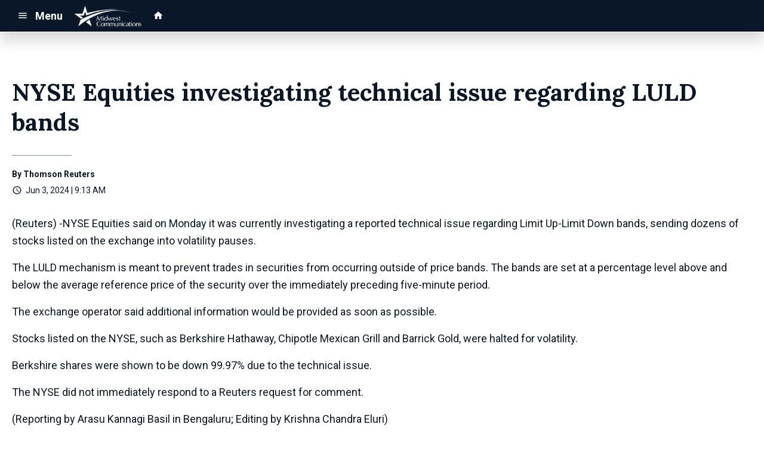

--- FILE ---
content_type: text/html; charset=utf-8
request_url: https://www.google.com/recaptcha/api2/anchor?ar=1&k=6LchdXMgAAAAAP4dU47UWMAhU0Tc8Uf0ldZrstqZ&co=aHR0cHM6Ly9kMjIzMy5jbXMuc29jYXN0c3JtLmNvbTo0NDM.&hl=en&v=PoyoqOPhxBO7pBk68S4YbpHZ&size=invisible&anchor-ms=20000&execute-ms=30000&cb=8lbizpqettza
body_size: 48468
content:
<!DOCTYPE HTML><html dir="ltr" lang="en"><head><meta http-equiv="Content-Type" content="text/html; charset=UTF-8">
<meta http-equiv="X-UA-Compatible" content="IE=edge">
<title>reCAPTCHA</title>
<style type="text/css">
/* cyrillic-ext */
@font-face {
  font-family: 'Roboto';
  font-style: normal;
  font-weight: 400;
  font-stretch: 100%;
  src: url(//fonts.gstatic.com/s/roboto/v48/KFO7CnqEu92Fr1ME7kSn66aGLdTylUAMa3GUBHMdazTgWw.woff2) format('woff2');
  unicode-range: U+0460-052F, U+1C80-1C8A, U+20B4, U+2DE0-2DFF, U+A640-A69F, U+FE2E-FE2F;
}
/* cyrillic */
@font-face {
  font-family: 'Roboto';
  font-style: normal;
  font-weight: 400;
  font-stretch: 100%;
  src: url(//fonts.gstatic.com/s/roboto/v48/KFO7CnqEu92Fr1ME7kSn66aGLdTylUAMa3iUBHMdazTgWw.woff2) format('woff2');
  unicode-range: U+0301, U+0400-045F, U+0490-0491, U+04B0-04B1, U+2116;
}
/* greek-ext */
@font-face {
  font-family: 'Roboto';
  font-style: normal;
  font-weight: 400;
  font-stretch: 100%;
  src: url(//fonts.gstatic.com/s/roboto/v48/KFO7CnqEu92Fr1ME7kSn66aGLdTylUAMa3CUBHMdazTgWw.woff2) format('woff2');
  unicode-range: U+1F00-1FFF;
}
/* greek */
@font-face {
  font-family: 'Roboto';
  font-style: normal;
  font-weight: 400;
  font-stretch: 100%;
  src: url(//fonts.gstatic.com/s/roboto/v48/KFO7CnqEu92Fr1ME7kSn66aGLdTylUAMa3-UBHMdazTgWw.woff2) format('woff2');
  unicode-range: U+0370-0377, U+037A-037F, U+0384-038A, U+038C, U+038E-03A1, U+03A3-03FF;
}
/* math */
@font-face {
  font-family: 'Roboto';
  font-style: normal;
  font-weight: 400;
  font-stretch: 100%;
  src: url(//fonts.gstatic.com/s/roboto/v48/KFO7CnqEu92Fr1ME7kSn66aGLdTylUAMawCUBHMdazTgWw.woff2) format('woff2');
  unicode-range: U+0302-0303, U+0305, U+0307-0308, U+0310, U+0312, U+0315, U+031A, U+0326-0327, U+032C, U+032F-0330, U+0332-0333, U+0338, U+033A, U+0346, U+034D, U+0391-03A1, U+03A3-03A9, U+03B1-03C9, U+03D1, U+03D5-03D6, U+03F0-03F1, U+03F4-03F5, U+2016-2017, U+2034-2038, U+203C, U+2040, U+2043, U+2047, U+2050, U+2057, U+205F, U+2070-2071, U+2074-208E, U+2090-209C, U+20D0-20DC, U+20E1, U+20E5-20EF, U+2100-2112, U+2114-2115, U+2117-2121, U+2123-214F, U+2190, U+2192, U+2194-21AE, U+21B0-21E5, U+21F1-21F2, U+21F4-2211, U+2213-2214, U+2216-22FF, U+2308-230B, U+2310, U+2319, U+231C-2321, U+2336-237A, U+237C, U+2395, U+239B-23B7, U+23D0, U+23DC-23E1, U+2474-2475, U+25AF, U+25B3, U+25B7, U+25BD, U+25C1, U+25CA, U+25CC, U+25FB, U+266D-266F, U+27C0-27FF, U+2900-2AFF, U+2B0E-2B11, U+2B30-2B4C, U+2BFE, U+3030, U+FF5B, U+FF5D, U+1D400-1D7FF, U+1EE00-1EEFF;
}
/* symbols */
@font-face {
  font-family: 'Roboto';
  font-style: normal;
  font-weight: 400;
  font-stretch: 100%;
  src: url(//fonts.gstatic.com/s/roboto/v48/KFO7CnqEu92Fr1ME7kSn66aGLdTylUAMaxKUBHMdazTgWw.woff2) format('woff2');
  unicode-range: U+0001-000C, U+000E-001F, U+007F-009F, U+20DD-20E0, U+20E2-20E4, U+2150-218F, U+2190, U+2192, U+2194-2199, U+21AF, U+21E6-21F0, U+21F3, U+2218-2219, U+2299, U+22C4-22C6, U+2300-243F, U+2440-244A, U+2460-24FF, U+25A0-27BF, U+2800-28FF, U+2921-2922, U+2981, U+29BF, U+29EB, U+2B00-2BFF, U+4DC0-4DFF, U+FFF9-FFFB, U+10140-1018E, U+10190-1019C, U+101A0, U+101D0-101FD, U+102E0-102FB, U+10E60-10E7E, U+1D2C0-1D2D3, U+1D2E0-1D37F, U+1F000-1F0FF, U+1F100-1F1AD, U+1F1E6-1F1FF, U+1F30D-1F30F, U+1F315, U+1F31C, U+1F31E, U+1F320-1F32C, U+1F336, U+1F378, U+1F37D, U+1F382, U+1F393-1F39F, U+1F3A7-1F3A8, U+1F3AC-1F3AF, U+1F3C2, U+1F3C4-1F3C6, U+1F3CA-1F3CE, U+1F3D4-1F3E0, U+1F3ED, U+1F3F1-1F3F3, U+1F3F5-1F3F7, U+1F408, U+1F415, U+1F41F, U+1F426, U+1F43F, U+1F441-1F442, U+1F444, U+1F446-1F449, U+1F44C-1F44E, U+1F453, U+1F46A, U+1F47D, U+1F4A3, U+1F4B0, U+1F4B3, U+1F4B9, U+1F4BB, U+1F4BF, U+1F4C8-1F4CB, U+1F4D6, U+1F4DA, U+1F4DF, U+1F4E3-1F4E6, U+1F4EA-1F4ED, U+1F4F7, U+1F4F9-1F4FB, U+1F4FD-1F4FE, U+1F503, U+1F507-1F50B, U+1F50D, U+1F512-1F513, U+1F53E-1F54A, U+1F54F-1F5FA, U+1F610, U+1F650-1F67F, U+1F687, U+1F68D, U+1F691, U+1F694, U+1F698, U+1F6AD, U+1F6B2, U+1F6B9-1F6BA, U+1F6BC, U+1F6C6-1F6CF, U+1F6D3-1F6D7, U+1F6E0-1F6EA, U+1F6F0-1F6F3, U+1F6F7-1F6FC, U+1F700-1F7FF, U+1F800-1F80B, U+1F810-1F847, U+1F850-1F859, U+1F860-1F887, U+1F890-1F8AD, U+1F8B0-1F8BB, U+1F8C0-1F8C1, U+1F900-1F90B, U+1F93B, U+1F946, U+1F984, U+1F996, U+1F9E9, U+1FA00-1FA6F, U+1FA70-1FA7C, U+1FA80-1FA89, U+1FA8F-1FAC6, U+1FACE-1FADC, U+1FADF-1FAE9, U+1FAF0-1FAF8, U+1FB00-1FBFF;
}
/* vietnamese */
@font-face {
  font-family: 'Roboto';
  font-style: normal;
  font-weight: 400;
  font-stretch: 100%;
  src: url(//fonts.gstatic.com/s/roboto/v48/KFO7CnqEu92Fr1ME7kSn66aGLdTylUAMa3OUBHMdazTgWw.woff2) format('woff2');
  unicode-range: U+0102-0103, U+0110-0111, U+0128-0129, U+0168-0169, U+01A0-01A1, U+01AF-01B0, U+0300-0301, U+0303-0304, U+0308-0309, U+0323, U+0329, U+1EA0-1EF9, U+20AB;
}
/* latin-ext */
@font-face {
  font-family: 'Roboto';
  font-style: normal;
  font-weight: 400;
  font-stretch: 100%;
  src: url(//fonts.gstatic.com/s/roboto/v48/KFO7CnqEu92Fr1ME7kSn66aGLdTylUAMa3KUBHMdazTgWw.woff2) format('woff2');
  unicode-range: U+0100-02BA, U+02BD-02C5, U+02C7-02CC, U+02CE-02D7, U+02DD-02FF, U+0304, U+0308, U+0329, U+1D00-1DBF, U+1E00-1E9F, U+1EF2-1EFF, U+2020, U+20A0-20AB, U+20AD-20C0, U+2113, U+2C60-2C7F, U+A720-A7FF;
}
/* latin */
@font-face {
  font-family: 'Roboto';
  font-style: normal;
  font-weight: 400;
  font-stretch: 100%;
  src: url(//fonts.gstatic.com/s/roboto/v48/KFO7CnqEu92Fr1ME7kSn66aGLdTylUAMa3yUBHMdazQ.woff2) format('woff2');
  unicode-range: U+0000-00FF, U+0131, U+0152-0153, U+02BB-02BC, U+02C6, U+02DA, U+02DC, U+0304, U+0308, U+0329, U+2000-206F, U+20AC, U+2122, U+2191, U+2193, U+2212, U+2215, U+FEFF, U+FFFD;
}
/* cyrillic-ext */
@font-face {
  font-family: 'Roboto';
  font-style: normal;
  font-weight: 500;
  font-stretch: 100%;
  src: url(//fonts.gstatic.com/s/roboto/v48/KFO7CnqEu92Fr1ME7kSn66aGLdTylUAMa3GUBHMdazTgWw.woff2) format('woff2');
  unicode-range: U+0460-052F, U+1C80-1C8A, U+20B4, U+2DE0-2DFF, U+A640-A69F, U+FE2E-FE2F;
}
/* cyrillic */
@font-face {
  font-family: 'Roboto';
  font-style: normal;
  font-weight: 500;
  font-stretch: 100%;
  src: url(//fonts.gstatic.com/s/roboto/v48/KFO7CnqEu92Fr1ME7kSn66aGLdTylUAMa3iUBHMdazTgWw.woff2) format('woff2');
  unicode-range: U+0301, U+0400-045F, U+0490-0491, U+04B0-04B1, U+2116;
}
/* greek-ext */
@font-face {
  font-family: 'Roboto';
  font-style: normal;
  font-weight: 500;
  font-stretch: 100%;
  src: url(//fonts.gstatic.com/s/roboto/v48/KFO7CnqEu92Fr1ME7kSn66aGLdTylUAMa3CUBHMdazTgWw.woff2) format('woff2');
  unicode-range: U+1F00-1FFF;
}
/* greek */
@font-face {
  font-family: 'Roboto';
  font-style: normal;
  font-weight: 500;
  font-stretch: 100%;
  src: url(//fonts.gstatic.com/s/roboto/v48/KFO7CnqEu92Fr1ME7kSn66aGLdTylUAMa3-UBHMdazTgWw.woff2) format('woff2');
  unicode-range: U+0370-0377, U+037A-037F, U+0384-038A, U+038C, U+038E-03A1, U+03A3-03FF;
}
/* math */
@font-face {
  font-family: 'Roboto';
  font-style: normal;
  font-weight: 500;
  font-stretch: 100%;
  src: url(//fonts.gstatic.com/s/roboto/v48/KFO7CnqEu92Fr1ME7kSn66aGLdTylUAMawCUBHMdazTgWw.woff2) format('woff2');
  unicode-range: U+0302-0303, U+0305, U+0307-0308, U+0310, U+0312, U+0315, U+031A, U+0326-0327, U+032C, U+032F-0330, U+0332-0333, U+0338, U+033A, U+0346, U+034D, U+0391-03A1, U+03A3-03A9, U+03B1-03C9, U+03D1, U+03D5-03D6, U+03F0-03F1, U+03F4-03F5, U+2016-2017, U+2034-2038, U+203C, U+2040, U+2043, U+2047, U+2050, U+2057, U+205F, U+2070-2071, U+2074-208E, U+2090-209C, U+20D0-20DC, U+20E1, U+20E5-20EF, U+2100-2112, U+2114-2115, U+2117-2121, U+2123-214F, U+2190, U+2192, U+2194-21AE, U+21B0-21E5, U+21F1-21F2, U+21F4-2211, U+2213-2214, U+2216-22FF, U+2308-230B, U+2310, U+2319, U+231C-2321, U+2336-237A, U+237C, U+2395, U+239B-23B7, U+23D0, U+23DC-23E1, U+2474-2475, U+25AF, U+25B3, U+25B7, U+25BD, U+25C1, U+25CA, U+25CC, U+25FB, U+266D-266F, U+27C0-27FF, U+2900-2AFF, U+2B0E-2B11, U+2B30-2B4C, U+2BFE, U+3030, U+FF5B, U+FF5D, U+1D400-1D7FF, U+1EE00-1EEFF;
}
/* symbols */
@font-face {
  font-family: 'Roboto';
  font-style: normal;
  font-weight: 500;
  font-stretch: 100%;
  src: url(//fonts.gstatic.com/s/roboto/v48/KFO7CnqEu92Fr1ME7kSn66aGLdTylUAMaxKUBHMdazTgWw.woff2) format('woff2');
  unicode-range: U+0001-000C, U+000E-001F, U+007F-009F, U+20DD-20E0, U+20E2-20E4, U+2150-218F, U+2190, U+2192, U+2194-2199, U+21AF, U+21E6-21F0, U+21F3, U+2218-2219, U+2299, U+22C4-22C6, U+2300-243F, U+2440-244A, U+2460-24FF, U+25A0-27BF, U+2800-28FF, U+2921-2922, U+2981, U+29BF, U+29EB, U+2B00-2BFF, U+4DC0-4DFF, U+FFF9-FFFB, U+10140-1018E, U+10190-1019C, U+101A0, U+101D0-101FD, U+102E0-102FB, U+10E60-10E7E, U+1D2C0-1D2D3, U+1D2E0-1D37F, U+1F000-1F0FF, U+1F100-1F1AD, U+1F1E6-1F1FF, U+1F30D-1F30F, U+1F315, U+1F31C, U+1F31E, U+1F320-1F32C, U+1F336, U+1F378, U+1F37D, U+1F382, U+1F393-1F39F, U+1F3A7-1F3A8, U+1F3AC-1F3AF, U+1F3C2, U+1F3C4-1F3C6, U+1F3CA-1F3CE, U+1F3D4-1F3E0, U+1F3ED, U+1F3F1-1F3F3, U+1F3F5-1F3F7, U+1F408, U+1F415, U+1F41F, U+1F426, U+1F43F, U+1F441-1F442, U+1F444, U+1F446-1F449, U+1F44C-1F44E, U+1F453, U+1F46A, U+1F47D, U+1F4A3, U+1F4B0, U+1F4B3, U+1F4B9, U+1F4BB, U+1F4BF, U+1F4C8-1F4CB, U+1F4D6, U+1F4DA, U+1F4DF, U+1F4E3-1F4E6, U+1F4EA-1F4ED, U+1F4F7, U+1F4F9-1F4FB, U+1F4FD-1F4FE, U+1F503, U+1F507-1F50B, U+1F50D, U+1F512-1F513, U+1F53E-1F54A, U+1F54F-1F5FA, U+1F610, U+1F650-1F67F, U+1F687, U+1F68D, U+1F691, U+1F694, U+1F698, U+1F6AD, U+1F6B2, U+1F6B9-1F6BA, U+1F6BC, U+1F6C6-1F6CF, U+1F6D3-1F6D7, U+1F6E0-1F6EA, U+1F6F0-1F6F3, U+1F6F7-1F6FC, U+1F700-1F7FF, U+1F800-1F80B, U+1F810-1F847, U+1F850-1F859, U+1F860-1F887, U+1F890-1F8AD, U+1F8B0-1F8BB, U+1F8C0-1F8C1, U+1F900-1F90B, U+1F93B, U+1F946, U+1F984, U+1F996, U+1F9E9, U+1FA00-1FA6F, U+1FA70-1FA7C, U+1FA80-1FA89, U+1FA8F-1FAC6, U+1FACE-1FADC, U+1FADF-1FAE9, U+1FAF0-1FAF8, U+1FB00-1FBFF;
}
/* vietnamese */
@font-face {
  font-family: 'Roboto';
  font-style: normal;
  font-weight: 500;
  font-stretch: 100%;
  src: url(//fonts.gstatic.com/s/roboto/v48/KFO7CnqEu92Fr1ME7kSn66aGLdTylUAMa3OUBHMdazTgWw.woff2) format('woff2');
  unicode-range: U+0102-0103, U+0110-0111, U+0128-0129, U+0168-0169, U+01A0-01A1, U+01AF-01B0, U+0300-0301, U+0303-0304, U+0308-0309, U+0323, U+0329, U+1EA0-1EF9, U+20AB;
}
/* latin-ext */
@font-face {
  font-family: 'Roboto';
  font-style: normal;
  font-weight: 500;
  font-stretch: 100%;
  src: url(//fonts.gstatic.com/s/roboto/v48/KFO7CnqEu92Fr1ME7kSn66aGLdTylUAMa3KUBHMdazTgWw.woff2) format('woff2');
  unicode-range: U+0100-02BA, U+02BD-02C5, U+02C7-02CC, U+02CE-02D7, U+02DD-02FF, U+0304, U+0308, U+0329, U+1D00-1DBF, U+1E00-1E9F, U+1EF2-1EFF, U+2020, U+20A0-20AB, U+20AD-20C0, U+2113, U+2C60-2C7F, U+A720-A7FF;
}
/* latin */
@font-face {
  font-family: 'Roboto';
  font-style: normal;
  font-weight: 500;
  font-stretch: 100%;
  src: url(//fonts.gstatic.com/s/roboto/v48/KFO7CnqEu92Fr1ME7kSn66aGLdTylUAMa3yUBHMdazQ.woff2) format('woff2');
  unicode-range: U+0000-00FF, U+0131, U+0152-0153, U+02BB-02BC, U+02C6, U+02DA, U+02DC, U+0304, U+0308, U+0329, U+2000-206F, U+20AC, U+2122, U+2191, U+2193, U+2212, U+2215, U+FEFF, U+FFFD;
}
/* cyrillic-ext */
@font-face {
  font-family: 'Roboto';
  font-style: normal;
  font-weight: 900;
  font-stretch: 100%;
  src: url(//fonts.gstatic.com/s/roboto/v48/KFO7CnqEu92Fr1ME7kSn66aGLdTylUAMa3GUBHMdazTgWw.woff2) format('woff2');
  unicode-range: U+0460-052F, U+1C80-1C8A, U+20B4, U+2DE0-2DFF, U+A640-A69F, U+FE2E-FE2F;
}
/* cyrillic */
@font-face {
  font-family: 'Roboto';
  font-style: normal;
  font-weight: 900;
  font-stretch: 100%;
  src: url(//fonts.gstatic.com/s/roboto/v48/KFO7CnqEu92Fr1ME7kSn66aGLdTylUAMa3iUBHMdazTgWw.woff2) format('woff2');
  unicode-range: U+0301, U+0400-045F, U+0490-0491, U+04B0-04B1, U+2116;
}
/* greek-ext */
@font-face {
  font-family: 'Roboto';
  font-style: normal;
  font-weight: 900;
  font-stretch: 100%;
  src: url(//fonts.gstatic.com/s/roboto/v48/KFO7CnqEu92Fr1ME7kSn66aGLdTylUAMa3CUBHMdazTgWw.woff2) format('woff2');
  unicode-range: U+1F00-1FFF;
}
/* greek */
@font-face {
  font-family: 'Roboto';
  font-style: normal;
  font-weight: 900;
  font-stretch: 100%;
  src: url(//fonts.gstatic.com/s/roboto/v48/KFO7CnqEu92Fr1ME7kSn66aGLdTylUAMa3-UBHMdazTgWw.woff2) format('woff2');
  unicode-range: U+0370-0377, U+037A-037F, U+0384-038A, U+038C, U+038E-03A1, U+03A3-03FF;
}
/* math */
@font-face {
  font-family: 'Roboto';
  font-style: normal;
  font-weight: 900;
  font-stretch: 100%;
  src: url(//fonts.gstatic.com/s/roboto/v48/KFO7CnqEu92Fr1ME7kSn66aGLdTylUAMawCUBHMdazTgWw.woff2) format('woff2');
  unicode-range: U+0302-0303, U+0305, U+0307-0308, U+0310, U+0312, U+0315, U+031A, U+0326-0327, U+032C, U+032F-0330, U+0332-0333, U+0338, U+033A, U+0346, U+034D, U+0391-03A1, U+03A3-03A9, U+03B1-03C9, U+03D1, U+03D5-03D6, U+03F0-03F1, U+03F4-03F5, U+2016-2017, U+2034-2038, U+203C, U+2040, U+2043, U+2047, U+2050, U+2057, U+205F, U+2070-2071, U+2074-208E, U+2090-209C, U+20D0-20DC, U+20E1, U+20E5-20EF, U+2100-2112, U+2114-2115, U+2117-2121, U+2123-214F, U+2190, U+2192, U+2194-21AE, U+21B0-21E5, U+21F1-21F2, U+21F4-2211, U+2213-2214, U+2216-22FF, U+2308-230B, U+2310, U+2319, U+231C-2321, U+2336-237A, U+237C, U+2395, U+239B-23B7, U+23D0, U+23DC-23E1, U+2474-2475, U+25AF, U+25B3, U+25B7, U+25BD, U+25C1, U+25CA, U+25CC, U+25FB, U+266D-266F, U+27C0-27FF, U+2900-2AFF, U+2B0E-2B11, U+2B30-2B4C, U+2BFE, U+3030, U+FF5B, U+FF5D, U+1D400-1D7FF, U+1EE00-1EEFF;
}
/* symbols */
@font-face {
  font-family: 'Roboto';
  font-style: normal;
  font-weight: 900;
  font-stretch: 100%;
  src: url(//fonts.gstatic.com/s/roboto/v48/KFO7CnqEu92Fr1ME7kSn66aGLdTylUAMaxKUBHMdazTgWw.woff2) format('woff2');
  unicode-range: U+0001-000C, U+000E-001F, U+007F-009F, U+20DD-20E0, U+20E2-20E4, U+2150-218F, U+2190, U+2192, U+2194-2199, U+21AF, U+21E6-21F0, U+21F3, U+2218-2219, U+2299, U+22C4-22C6, U+2300-243F, U+2440-244A, U+2460-24FF, U+25A0-27BF, U+2800-28FF, U+2921-2922, U+2981, U+29BF, U+29EB, U+2B00-2BFF, U+4DC0-4DFF, U+FFF9-FFFB, U+10140-1018E, U+10190-1019C, U+101A0, U+101D0-101FD, U+102E0-102FB, U+10E60-10E7E, U+1D2C0-1D2D3, U+1D2E0-1D37F, U+1F000-1F0FF, U+1F100-1F1AD, U+1F1E6-1F1FF, U+1F30D-1F30F, U+1F315, U+1F31C, U+1F31E, U+1F320-1F32C, U+1F336, U+1F378, U+1F37D, U+1F382, U+1F393-1F39F, U+1F3A7-1F3A8, U+1F3AC-1F3AF, U+1F3C2, U+1F3C4-1F3C6, U+1F3CA-1F3CE, U+1F3D4-1F3E0, U+1F3ED, U+1F3F1-1F3F3, U+1F3F5-1F3F7, U+1F408, U+1F415, U+1F41F, U+1F426, U+1F43F, U+1F441-1F442, U+1F444, U+1F446-1F449, U+1F44C-1F44E, U+1F453, U+1F46A, U+1F47D, U+1F4A3, U+1F4B0, U+1F4B3, U+1F4B9, U+1F4BB, U+1F4BF, U+1F4C8-1F4CB, U+1F4D6, U+1F4DA, U+1F4DF, U+1F4E3-1F4E6, U+1F4EA-1F4ED, U+1F4F7, U+1F4F9-1F4FB, U+1F4FD-1F4FE, U+1F503, U+1F507-1F50B, U+1F50D, U+1F512-1F513, U+1F53E-1F54A, U+1F54F-1F5FA, U+1F610, U+1F650-1F67F, U+1F687, U+1F68D, U+1F691, U+1F694, U+1F698, U+1F6AD, U+1F6B2, U+1F6B9-1F6BA, U+1F6BC, U+1F6C6-1F6CF, U+1F6D3-1F6D7, U+1F6E0-1F6EA, U+1F6F0-1F6F3, U+1F6F7-1F6FC, U+1F700-1F7FF, U+1F800-1F80B, U+1F810-1F847, U+1F850-1F859, U+1F860-1F887, U+1F890-1F8AD, U+1F8B0-1F8BB, U+1F8C0-1F8C1, U+1F900-1F90B, U+1F93B, U+1F946, U+1F984, U+1F996, U+1F9E9, U+1FA00-1FA6F, U+1FA70-1FA7C, U+1FA80-1FA89, U+1FA8F-1FAC6, U+1FACE-1FADC, U+1FADF-1FAE9, U+1FAF0-1FAF8, U+1FB00-1FBFF;
}
/* vietnamese */
@font-face {
  font-family: 'Roboto';
  font-style: normal;
  font-weight: 900;
  font-stretch: 100%;
  src: url(//fonts.gstatic.com/s/roboto/v48/KFO7CnqEu92Fr1ME7kSn66aGLdTylUAMa3OUBHMdazTgWw.woff2) format('woff2');
  unicode-range: U+0102-0103, U+0110-0111, U+0128-0129, U+0168-0169, U+01A0-01A1, U+01AF-01B0, U+0300-0301, U+0303-0304, U+0308-0309, U+0323, U+0329, U+1EA0-1EF9, U+20AB;
}
/* latin-ext */
@font-face {
  font-family: 'Roboto';
  font-style: normal;
  font-weight: 900;
  font-stretch: 100%;
  src: url(//fonts.gstatic.com/s/roboto/v48/KFO7CnqEu92Fr1ME7kSn66aGLdTylUAMa3KUBHMdazTgWw.woff2) format('woff2');
  unicode-range: U+0100-02BA, U+02BD-02C5, U+02C7-02CC, U+02CE-02D7, U+02DD-02FF, U+0304, U+0308, U+0329, U+1D00-1DBF, U+1E00-1E9F, U+1EF2-1EFF, U+2020, U+20A0-20AB, U+20AD-20C0, U+2113, U+2C60-2C7F, U+A720-A7FF;
}
/* latin */
@font-face {
  font-family: 'Roboto';
  font-style: normal;
  font-weight: 900;
  font-stretch: 100%;
  src: url(//fonts.gstatic.com/s/roboto/v48/KFO7CnqEu92Fr1ME7kSn66aGLdTylUAMa3yUBHMdazQ.woff2) format('woff2');
  unicode-range: U+0000-00FF, U+0131, U+0152-0153, U+02BB-02BC, U+02C6, U+02DA, U+02DC, U+0304, U+0308, U+0329, U+2000-206F, U+20AC, U+2122, U+2191, U+2193, U+2212, U+2215, U+FEFF, U+FFFD;
}

</style>
<link rel="stylesheet" type="text/css" href="https://www.gstatic.com/recaptcha/releases/PoyoqOPhxBO7pBk68S4YbpHZ/styles__ltr.css">
<script nonce="y0O91wdYHBpA9Y2o7NnjIg" type="text/javascript">window['__recaptcha_api'] = 'https://www.google.com/recaptcha/api2/';</script>
<script type="text/javascript" src="https://www.gstatic.com/recaptcha/releases/PoyoqOPhxBO7pBk68S4YbpHZ/recaptcha__en.js" nonce="y0O91wdYHBpA9Y2o7NnjIg">
      
    </script></head>
<body><div id="rc-anchor-alert" class="rc-anchor-alert"></div>
<input type="hidden" id="recaptcha-token" value="[base64]">
<script type="text/javascript" nonce="y0O91wdYHBpA9Y2o7NnjIg">
      recaptcha.anchor.Main.init("[\x22ainput\x22,[\x22bgdata\x22,\x22\x22,\[base64]/[base64]/UltIKytdPWE6KGE8MjA0OD9SW0grK109YT4+NnwxOTI6KChhJjY0NTEyKT09NTUyOTYmJnErMTxoLmxlbmd0aCYmKGguY2hhckNvZGVBdChxKzEpJjY0NTEyKT09NTYzMjA/[base64]/MjU1OlI/[base64]/[base64]/[base64]/[base64]/[base64]/[base64]/[base64]/[base64]/[base64]/[base64]\x22,\[base64]\\u003d\\u003d\x22,\[base64]/Cr8OZwrHDoj8PN8Ojw69DdU03wqjCssKawrfDisOww7zClcOxw6PDu8KFXlZ/wqnCmRZRPAXDncOOHsOtw6DDh8Oiw6txw6DCvMK8woDCgcKNDm/CqTd/w7fCg2bCombDmMOsw7E0YcKRWsKuAEjClAQrw5HCm8OcwoRjw6vDq8KQwoDDvkMANcOAwrHCr8Kow51sccO4U0vCssO+Ix3DlcKWf8KCc0dwUX1Aw54YSXpUacOzfsK/w5/ClMKVw5YzX8KLQcKAEyJfFMKmw4zDuWvDq0HCvk3ChGpgOsKKZsOew61Zw40pwrtrICnCoMKwaQfDusKQasKuw6dlw7htNMKOw4HCvsOqwozDigHDqcK2w5LCscKTSH/[base64]/Du3vCscKuwr8Qw712HcO0w5AsUFkmUztlw5QyQjPDjHAnw6zDoMKHWlgxYsK+F8K+GgV/wrTCqWFRVBleJcKVwrnDjSo0wqJFw5B7FHXDmEjCvcK9MMK+wpTDrMOZwofDlcOONgHCusKXXSrCjcOSwrlcwoTDssKHwoJwd8O9wp1Awr06wp3DnEwNw7JmZMO/[base64]/Dp8KPS2jDpkbDiMOAfU/ClcOrfMK0wo7DkcOqw6vCgsK8wpJ7w6gNwo9aw63Do2PChFjDmkLDhcKhw6vDlwJQwoB4RMK+CcK5HcORwrPCu8KdRMOkw7FIZEZMEcKLB8OSw54uwpB6UMKowpUUdA5yw7ZlRMK0wq0Nwp/DnXdXVCvDpcODwoTClcOHL2/CqcOpwpMQwpEHw4VmKsOkXDdqEsO2XcKYG8O2BjzCi0Aiw6PDkUA/w7gzwpNYw7vCgxAQBcOPwqzDuH4Cw7PCqW7Ct8KYNV3Dl8O5B0RJV2MVHcKMwo/DnUvCkcOew7vDhFPDrMOAaCvDsiBCwp9Rw6w7wqDCq8Kawq4mMcKnYBXCvB/CqirCqEbDtwcDw7jDv8KkEQApw4UpTMOowpABXcOsR00kSMOwPsKGTsKvwprDn1HDrgwhLMKqOhPChsKtwpjDuUhLwrV4C8O7PMOew5/[base64]/McKswrHCuRDDjMKYUcOfDVw0EQcdO8KYwojCowIEwqLDmFnCsyvCpypswp/[base64]/DjcKhPiU4LyPDu8OTUibDtsKgwpkgw6XCgWwyw7hKw7HCugHCtMOQw7LCjMOgOsOzKcOGBsO+M8K3w6tZbMOxw6zDpkNOecO9HMKHTcOmMcOgIwvCiMKpwpccciDCrRvDk8Oiw63CmxUcwotpwqvDvAjCjylQwpLDscKww5/DuntUw55tNMKgH8OjwpZ/UsK6D2kqw73CuirDj8KqwoceLcKOHgkRwqATwpccKC3DuAA+w5wVw5thw6/CjUvCpG96w5/DohcEI1DCsVllwobCoULDi0PDrsKPRkA+w6bCqCjDtzzCv8KBw6bCisK1w5RjwrVNMwTDgVtkw7bCpMKlIsKewo/CtcKDwoEiKsOqO8O1wolqw4sBVTEUbjzDuMO9w7rDiyzCjmLDm2rDnkAzdmc2UQ/Ci8KdY2wmw4vCkMO7wotrG8K0wp99EQ/CvmkLw47ChMOHw4HCvwoNeEzCvnd8w6oGC8O/w4LCiyvDjsO6w5cpwoITw5lRw5ojwo/DnMO+wqbCkMOaFsO9w6xHwpLDpRNbfcKgIsKlw6zCt8KBwqXDpcOWfsKjw5bDvC9Iwq08wox1XUzDqwfCgEZqfDZVw6YAA8OpKMKIw5xgN8KlFsO+TwI8w5DCocK8w5fDlWjDuDrDvEt1w4h9wrNPwq/[base64]/CiR9iSC/[base64]/DqcOnb15LwpFiAFHDmsK+A8Kmw6V7w7gHw4PDosKdwpFowo3CpcOOw4fCrEp0byXCjcOQwpvDiVN+w7RcwpXCtABWwpvCvF7DpMKew6Q5w7/CqcOMwpccI8O0P8Ocwp/DhsKgwqtvXVM1w5ZQw6rCpjzCqggKRR8TGi/Cq8Knb8OmwrwkDMKUZcKkaG9oe8Kic0YdwqU/w4AgP8OqcMO6wp7DuHDCvVxZEcKkw6LClxYeVsKONMOaTFgBw7fDm8O7FGzDm8Kdw6gYZDDCgcKYwqBUdcKIPAXDjXxMwpA2wr/DjsODGcOTwo7Cu8KDwpHCj3VWw6DDj8K4MRjClsOUwp1SM8KcCBk1DsKxA8OXw6zDt2gvA8KMRMOuw5rCljnCrsOJW8OdMV7Ct8KCD8OGw7xEWHsDNMKsZMOBwqPDo8OwwqpPcsO2bsOAw4oWw7vDg8OFQ1TDgz5lwo5nEy9qw6jDnn3Cp8OpYgFNwqEcSVDDgcO4w7/[base64]/CkFDCpm0LMVPDmsOXCArCqWnDk8OpMgDClcKYwrXDvcKnOhtvAnp+AsK3w48AJhzChWBxw4XDmmF8wpQpwpbDiMOYJcOfw6XCtMKzDlnDgMO7G8K6w6ZhwrTDucK5DnvDr3MYw5vDl1ZeacK7ehpewpPCtcKrw7DDuMKFX0TDoj14GMOnLcOpWsOiw7I/[base64]/CrsOOLyR7w4zDgsKFB00Vb8OtJ8ObURrDjDQOwrDCisOYwpEJfADCk8KLe8KsWWDDjDrDjMKbOxZGQ0HCpMKkwpACwrogAcKrb8OWwpjCvMO3XURLwrVgfsOXGMKdw6/CoHxkGsKzwr9HBBlFKMO0w5nCnkfDp8OPw4vDhsKYw53CjsO1JcK7VxMAJEDCq8KhwqINI8O/wrfCqWfCusKZw4PCksKSwrHDlMK5w6jDtsKWwos1wo9IwpPCtcOcW37DscKmDR5Qw4tZR2dOw6LDkUzCvHLDpcOEw5c9fHDCnAZIw7XCoX/Dl8Kuc8KLSsKreRzChMKKS0/Dq3sZbcK5f8OVw7M9w4VqYStgw4x8wrUZXcObE8KMwqFDP8OQw6vCpsKfIykaw4ZJw67CqgNTw4vDl8KECijDjMK6w709N8OVTcOkwq/[base64]/DvnPCrsObw7Ind1DCum1iWMOBwpoYwpXDjsKwwr4dw645PcKGEcOUwrxhLsKBwrTCn8KRw4x6w4Naw4ckwr5tBMO/wrpoESrCi38Tw47DtizClMO0wocaGkLDphJEwrhowp8gO8KLQMK+wrUDw7ZKw7JYwqoIZmrDhHTCgi3DiFlgw5PDmcOpR8OUw73DoMKfwprDksKVwp/[base64]/w6Nfw6/DhcOywowzw4DCsSR3w7/Cp8OWw5XDusOiwoLDg8OwEsKCE8OrbGA4DMOpNcKdLMKTw7guwqZRZwkQWsKSw7gsS8ODw4DDoMO+w5BeN2rCvMKWK8OXwqLCrVfDmh5VwogAwoAzwrwRB8KBS8K0w5hnYm3CsirCrlbCisK5d2JTWhIww7TDqnNvLMKDwr1swrgAw43Dm0/Dq8O6c8KERMKuf8OdwoV+wpktdW8IIxlgw5tPwqMZwqIdNwfCi8O0LMOhwolCw5bCjMKRw7fDqWpCwo7DnsK1AMKcw5XCgcKUCmrDiEfCssO9wqbDnsKWPsOwRH7DqMKGwrrDnF/CgsKubk3CjcOKfxoLw5EQwrTDgXbDlTXDmMKcw4dDD0TCtgzDg8KNMMOPdcOdT8OCPBPDu3lwwrp3ZMOPIBQmZyxYw5fCrMK+MjbCnMOowr7Cj8O6H1lmQm/[base64]/JcKHwqhLd0/CtcKUJsKjdMO2ITICwpJaw7gJHcO+wpzCisK7w7lMMsKmNgcdwppIwpbClmbCr8KVw4wNw6DDrMKxJsOhCsKUQydowoxtcQDDm8KTI0hvw7LDpcKSWsOUMgrCrnrCvx4CQcK1EMOeT8O9LMOOY8OBI8KIw7rClR/DhnnDgcKQQQDCoH/CmcKMY8KrwrHDu8O0w4lYw5bCjWISH17CvsKBwonCgi/DisK6w4wsCMOCU8O2DMKewqZLw4vDtjbDrh7Coy7DszvClEjDiMK9wpUqw6LCr8OpwpJywplMwo4awp4zw5nDgMOXcxLDuDvCkzvCssKSesO6SMKmBsOddcO6M8KZOipWbiHCkMKrOsO0wo0lay8OKMOHwp1vJMOGEMOcK8KbwpvDvMO3wpFwP8OKDCzDtzLDoH/ClWDCp3pIwo4WZFYresKfwo/DsFfDlioJw6PCjkPDi8Kxc8K/wqkqwprDicK1wpwrwojCrMOjw6pmw55NwrLDtsOFwpjCvyPDmRHCp8O3cz7CmcKIM8O2wqPCnk7DisKaw6JQdsK+w40aDsKWKsKtw5AzIsKvw7bDmcOScC7CkF/CrkJ2woUlUUlOMRrCs1fCrMO4CQsSw4ocwr9ew5nDg8Kgw7cqCMOfw7Rdw743wprCukHDpXDDr8Kuw7PDnwzCs8OiwpHCjRXCtMOVQ8KTNwrCuzXClFfDtsOuC1tEw4vDtMO1w6xhawxCwobDvkjDncKbWRfCpsO+w4DCk8KFwrnCrsK4wq1Swo/DuEDCsA/CiHLDksKQPi3DpsKDW8KtV8O6EApJw5jCvh7Dhzc1wpvCh8OdwphQbcKbIi9CEcKxw5srwr7CvsOQOsKjYBBnwoPCqX7DlnYbMR/DvMOHwpZ9w7xTwq7CjlnCpsO8JcOmwr8mOsObHMKkwrrDmVQiJsOzdlrCqCHDjjdwYMOhw6zDrE0HWsK/wqNGD8OcYk/DpMKbN8KoS8OsFiXCoMOxOMOiHF1UZm/DucKrL8KewrZkDXE2w4QDRMKhwrvDqsOtPsKcwqZHWULDrFLDhGNTKcKBGcOSw5PCsjbDqcKSGcO/B2DCpsOWBlo2eQfChGvCvsO1w7LDtwTDsm5Yw5BYURsTDHlPc8Otw7LDnz/Cp2bDrcOmw5JrwqJ9wpxdOMKLfMK1w7xfLGIbXEjCp2QxUMKJwpQZw7XDsMOFUMK+w57CucOMwo3CjsOuK8KLwrdKbMOfw5rCvcODwr/DtMO+w5Q2D8Kje8OLw5bClcKCw5lZwqHDmMOebC8JQjZZwrFxYzg9w7QXw7skXWnCkMKHw7txwpN9RDjDmMOwZw/DhzI+wrbDgMKDWDDDvwZUwqnDncKJw7jDksKCwr0nwqpqSWYhLMO+w7XDmjLCs1NIGQPDp8OrWMO+worDjMOqw4DDv8KFw5TCvQ5Cwo1yA8K5VsOww4rCh0YxwrE/[base64]/PMO5w55XR8ONBnI9EWrCpMKsKjfCmAl8VcKEw7rCgMKgMsKBAsORBR3DrcKcwrfDqT/DvEo4RMKuwqXDsMKMw7YYw6Bdw77CnGfCiz1zKMOkwr/Cv8KwLSxTfsKTw6ZzwqjCo3fDu8KmUhgjw5UgwodpTMKcEhEoeMOoccO4w7nCvTNvwq58woHDi30VwqADw7zDh8KZIcKNw7/DiDB9wrpDF20Gw6PCusKRw5nDuMKlWH7DmG3CvMKrRjprAVnDocOBf8OyDk5zIiBpD3HDhsKOOnkAUXZ6w7nDjhrDjsKzw5F7w4zCt0oqwpBMw5NrWWrCssOEVsOWw7zCgcKCbcK9dMOMb0hEJzw4KwgTw63DpUbDlQU0Bh/Cp8KTAXLDrcOZeUXCjUUIUsKXbinDuMKVw6DDk0oJX8K6ZsOqwp83wpDCrMOORh4hwqTCm8ONwqsxSAvCiMOqw7Jrw5HCpsO5JMOAdRR0wr/Cp8O8w75lw5zCsVXDmy8odcKuwrIGHXoEM8KuXsOcwqvDk8KawrLDgsKvwrRJwpjCqsOjHMOEDsOeMB/[base64]/Dkitpw5MlwqbDmsOewpo5BFfDtMORw5bDiRNow7/[base64]/WVZgA1LDusOowpvDt8KGbk5cL8O0NiQqw6lpHHldFcOSZcORfVHDtTrChHJVwpXCuTPDrgHCvWYqw6ZQbytGAcKnYcK3Oy5ADThEFMOuwrrDixDDs8OIw4zDpX/Cl8K3wrEYA3bDpsKYUcKwVEJhw5lawqfDhcKYw4rCgsKtw6ZfeMKCw7xrUcO6YkRpMTPCjE/Cl2fDosOBwqjCu8KcwpzCigNiK8OKVlbCtcKmwqFvY2vDiQTDplPDoMKkwrHDq8Ozw6lCNE3Dr2/CpkI4B8KmwqLDsAbCpmfCqXBqHsOLwoktJy0PMcK3woANw6jCtsO9w4BwwqHDrHkCwqLDpjzCrsKvwqp8OkLChQPDpnjCozbCv8Onwrhzwr/Ck1pZF8KgSyvDjxNvNxnCtAvDlcOzw7zCosOPw4TCv1TCoAdPesO+wqjDlMOGXMKnwqB3wqLDj8OBwowJwpcQw6xBK8O9w65AdMOAwo0kw5psOsK2w7Rxw6fDp1RdwprCo8KpdlDCjjt4MyrCnsO1eMOMw4fCqcOAwpwRBS/CoMOYw5rDiMKPe8K4NFXCiW9vw6Fnwo/CksKVw53Dp8KTYcOlwr0swrJ7w5XCpsO0QxlffEsGwpF0wppaworCoMKDw4jDrS3DoW/CssKYCAHCjMKVS8OXWcK/esK6IA/[base64]/ClcOQAhnDrcOMYcOpwr/DhBLCqcO3McOrA03DkFtewo3Dj8OSVcOOw7vDqcOVw6PDjU4Aw67Cg2Imw6Rqw7RAwqzClcKoKnTDjAt/awwhXhV3KcOlwoMnJsOsw5RqwrTDt8KjH8KJwoZSM3oMw4heZg8Sw75vPcO6O1oWwqfCicOowrN2WcO6bsOfw5nCn8Kzw7N8wqzClsO+AMK+wobDvU3CtxE5HsOrCh3ChlvCm3YgX2jCh8KQwqlKw71UScKFYi3CgMKxw4LDncOkYW7DgsO/[base64]/wr4XYjfCmy/ChHfDgsK/[base64]/DnCQawqsjw4nDlQzCgmHDknTCoEXCjcOPw5vCgsOjRU8awoI9woDCnkfClMKOw6PDmj1WfkbCvcOAG3UTOsOaRT0ewpvDvWHCkMKCN0TCocO9I8Ouw5PCiMK/w5LDksK6w6nCt0paw7s6IMKqw7wUwoljw4bCkiTDjMOEUg/DtcKScX7CnMO6XXQjCMOSWcK9wpfCocOqw6jDvhocNHPDtMKiwqc5w4jDs2zCgsKdw4vDkcOIwqsKw5jDocKxaiPDsSRvCRnDhnRbw4hxJlPDoC3DvcKhORrDusKHwqofBAhiKMOvAcKsw5XDjsKxwq3Ct0sCQE/[base64]/W8KDD8OuNMO5dcKfw6PDuX/Cqk/[base64]/CnMOfNwklwovCi1/Cp37CscKewqrDv8KyNx/CkxLCvBNHVDHChXLCmQTCjMOAD0rDtMKqw6LDo0d0w5J8wrbCjAzCqMKpHMO1wojDr8Onwq3Csjphw7/DrQxww5nCmMOdwovCg2A2wrPCq0LCn8KeBcKfwrLCsWcgwqBcWGrChsKDwq4Jwp5OBFsnw4bDgnZ4woR4wpXDhSEFGjZMw5UdwqfCkFIww51Mw6vDrHTDgcOaMsOcw5rDicKpXMOPw6oTZcKDwrsOwog6w7rDsMOBWloSwpvCosKHwqk5w6TChgvDvcOOTxLDtxd3wo/CvMKTw6thwodKf8KHbhNsOjZOJ8KlP8K2wrMncjfCocOIWELCvcOJwqbDkcKgw5UkbsKhDMOPUcOscGQrw4M3Mg7CrcKOw6wNw4AXTSZRw6fDkwnDh8OZw6VUwqpfYMOpP8KHw4Ucw5gNw4zDmD3Ds8KuEH1Mwo/DjwTCnnfCiF3DvG/DtQ3Do8OlwoBxTcOgTVZwI8KGccKdHzVHLDnCgzfCtsOJw5TCqnBbwrIsa20/w45Lwo1XwqHCnU/ClFZMw5IBQTLCv8K8w6/CpMORbXxgZcKTPHkvwoZpNsKnWcOvIMKLwoh5woLDv8K5w5NBw4t3RsKuw6LCumDDojh2w6HCicOIOMKxw6NAFlLCqD3Dq8KKEMOSCsK5dSvCu1MfO8Ozw6bCpMOGwrtjw4vCssKTCsOXAHNPQMKONSxNYlvChMK5w7Axwr/CpwbDpsKTXMKHw58cGMK6w4bCkcOAbgLDvnjCgMOiQMO1w4nClSfCrHYGGsOFGMKVwoTDsifDq8OEwo/[base64]/[base64]/DsMOUw51UW0Z/[base64]/[base64]/DksOrwphsQWXDt8O9w4vCiXTDp8Kvwo5VYsOiwqdpGsOkSS7CvRdqwophUlLCozHCkQfCsMOuFMKeCnTDpMOuwrPDjBRpw4bCk8ODwpPCuMOjBsK+J1FxCsKkw79gOjbConjCml/Ds8OvMF0nw4hDegREeMKowpfCksOTY0/[base64]/woNxOHfDtsKZD8KPwrQJwqMhwqo4wqDDqcOUwpjDhGpML3HDsMKzw4vCrcOiw7jCtyY5w4lMw77DsX/[base64]/UnYDw5LDtGrCk8KINsKlHMK6w7bDjcOMPsKBwprCg1LDtMKDd8OQA0jDjk9Pw7h6woMhFMK3wrzCmk88wpNIPwhAwqPCkFTDpcKfdcOHw4LDiTUZZiPDhWRMSk/DhHdfw7g+Q8ONwq9zM8KRw4kdwpsyM8KCLcKTw7zDkMKLwpwgIFXDqgLCnXs6Bn5/w5pNwrnDssKhwqc7Y8Otw6XCii/[base64]/[base64]/Dv3xHwp/[base64]/[base64]/ChcOXI8KRwo/[base64]/DikswI8ObQlwSwozDscKqw5hFw5HDncKkcMOkwrfDljzDmcK6McKWw6bCl1nCkwDDnMOnwq8Dw5PDkVfCscKPW8OMEDvDqMOBMsOnGsOaw7VTw5FgwrdbezvChRHCjwLCrsKvP1lqIB/CmlM7wp8QaCXCm8Kba18aHcKUwrNPw5/[base64]/w4NSbiHDgsKmNTApwpfDoMKlw7zDmhdJSMKkwqRWw7gYYsOXKsOMZ8OpwpwTFMOGK8KEdsOXwqDCoMKQRSQsdQ9zKx1bwrl5w6/DgcKuYMOqegrDgsOIfkcka8OMBMOLwoHClcKUbhgtw4rCmDTDqE3CisOhwoDDkztLw7AoMCbCtSTDm8KRwqxAcyQ6DDXDvXXCmxXCiMK1YMKTwpDCrB9/wq7DjcKWEsKLHcO3w5dLLMOdQmMBKMKBwrlDMXxUO8O5woB0H20Uw7vDnlNDw7TDp8KOD8KLdn/DtSI6R33ClzB7ecOJWsKxL8O8w6XDrMKfMRUoXcKJVGvDhsObwr5zeRA4ZcOqMi9Ow6vCscKZHsO3CcKlw5rDqcOKIsKXTcOEw7PCgcO/wrJmw4TCo1ANQQBBRcOVRsKmRmPDkcOCw6J2B3w0w7bCjsKAb8KZAkjCqMOPQ3x+wp0sS8KtAsKSw40rwoM0aMKZw6Fowq1lwqbDm8K0FjcdBMOgYzHDvk7ChMOtwpNOwpY/wqgcw7TDmsOWw4TCnlDDly7DgsOMYsK9Ig9cQV3CmSLCncKRTn9MaW1ODzTDthBveAkuw5bCg8KaE8KfBBQOwrjDimXDkjvCqcO4wrXDiywkZMOEwpMPcMK1YhTCinbCjsKGw6JfwqzDrzPCgsKER2sjw5jDmsOqT8OgBcOGwrLDmU/Cq0wWVwbCjcK4wr3DscKKIHbDisOfw4vDtHd4ZDbCqcOpN8OjfmnDr8OFXMOiNUDDk8OuAsKJeh7DhMK9b8OOw7wzw5FXwrnCqMOPEsK6w5N7wo5Ub0fCjcO/ccKhwqnCusOewppew6fClsO9URQKwpHDrcKlwpkXw73CoMKuw6M9w5/CrFzDmlpqEidCwowrwo/CgCjCmATCsz18cx57e8OUMsKmwo7DlWzCtC/CmMOVIkcEKcOWfjMOwpUkAmYHwqMdwpTDusKAw5HDhsKGW3VrwojDksOew4xkTcKFfA/[base64]/CucKlwoYub8OqWydxIRt3wrxkwq7CnMOIw7LCtEAJw5HCosKVw6/CnAkEdQRGwrPDgE9YwqsLCsKhUsOtXwx0w5XDm8OaWCQwVyzCl8KDXyzCs8KZcR1CJgUOw7kEGUPCusKDWcKgwpkiwp7DvcKXRUzChmclbjV0e8Kuw73DkF/[base64]/ClsOOJ8OrY0VxPCPDjcKGIFbDvcKRKW3Dl8OdAcOZwrI5wpguQRPCvsKiwobCusOCw4nDisOlw4rCtMKAwp7CvMOmacOUSgbDqkTCrMOif8K4wpoFXwNPNwvCpwljLl7DiR0rw7YGaX19F8KuwpPDiMO/wrbCmkjDqUXCg3p1UcOKYMKrwr5TJULDnmtawoJawp7CryVEwr7Cjn/DmUopfx7Dl3nDjwhww7kFQ8K7acKpGkvDuMOPwqbCncKBwrzDtsOSAsOpa8OYwoF4wrbDhcKawr84wr/DrMKRD3XCtEtvwoHDlxfCiUbCosKRwpA/woLCvWzCliVGDsOvw6rDhMOmHQXDj8OewogXw5rCrh/[base64]/CowLCmQRPw7/Ch2HCrMKTwroZwrPDtmbCuFBPwr4nw6bDnAk0w54Hw7vCilvCnwJ5CWJ2ZyFpwo7CgcOJDMO6YzIlfcO7wqfCvsOTw6jDtMO/w5IrZwnDgiBDw7AARsKFwr3DmlPCh8KXw5cRw5PCpcKkdk/CgcKKwrLDr38fT3DCtMO8w6FbGlIfYcOOw7PDjcOLBlxuwqnCrcOawrvCk8KFwq9sHcObQcKtwoAOwqLCu2phRXlnH8OJGXfCm8OZKXhyw7PDj8Oaw65ueCzCjjXDnMOZCsK9NCLCkRYdw4AuDyLDlsOQZMOOFWRFO8K/[base64]/CmcOTw4nCgBADYMKSccOjMyfCvlXDp8Kzwo5Ob8Obw7MfZcOdw6FEwoJFCcKSByHDv2bCtcOmHB8Tw7AeJDfChyVJwoTDl8OuTMKSZMOYfcKBw5DCucKWwoV9w71cRQ/DsFwlRCEdwqB7e8KKw5gRwrHDkUIRY8OfLHtaXcOew5LCthhLwolPF3/DlwbCoVLChkjDtMK8dsKbwop6ICZlwoNxw6pcw4d8ZlXDv8OGQBXDuQZqMsOPw4/CizF7W1HDmHvCs8OTwoIdwpYgLSxhX8KSwoBXw5VJw4JWWTsVaMONwppKw4nDsMOKKsOIU1VhbsOsGk5ocg/CksOKMcOhN8OVd8K8wrPCm8KLw6I9w64Dw6HDkTYbcEJkwqXDksKjwq8Uw7M0cEMmw4rDhnbDssO1ah7CgMOqwrDChyDCs3bCh8KwK8OiRcO4Q8Krwp5owpBZPhLDksObVsOuShp6TcOfKsKBw67DvcOIwplNTFrCrsO/w6dHbcKcw7fDjXbDjhFZwqMCwogHwo3ChUxjw6HDsnDDrMOJRVQsaEkXw63Dp0gsw7JrEyQ5eAVVwolNw5/CsgDDnwbCl3Jpw5drwpY1wrUIR8K2fRrDqmjDicOvwrJZTRRuwofDsmstH8OWKcKHJcO0Oh8zLsKteDp4wrptwoMHScKEwpvCo8KcA8OVw7LDoXhacFPCuVTDpcKnKGXDv8OdRClsIcOIwp0VZ2PDtlbDpB3ClsOcUXXCpsO8w7oWAC1ABXrDql/Cp8KkBG5Cw65KfQvDicKQwpVVw7cZV8K9w7k+w4LCscOYw4w+CX5JCB/DmMKNTiDDlcKWwqjCgcOCw51AEsOwK2MAVRvDlcKJwoRxMl/[base64]/[base64]/Du8O6DcKpHyECwotuGlnClsOmwrF+w4nDvlzDlFLCpcO8VcOyw5k/w7JXZU/CtR7DjghNLTnCs2XDo8K9GCvDm1N9w4/ChsOsw7vCjHB4w45TAGPCqgd5w7TDoMOnDMKrYw4VJXHCuinCm8K8wr/[base64]/Dm8OuwrrDosKvFMOew4rDhcORdE7CmcOVwrvCk8O1wohQX8KbwpHCpnTCvBjCgsO+w5PDp1nDkXAaI041w786IsO9B8Kjw4JOw4ZowpfCicORw75ywrLDi2BVwqkTfMKAeS3DsSVew6AGwqtzUS/DphJmwpgfd8KQwo0sPMOkwoszw5JEasOZf3MnJ8KEOsKHe0I3w5d+ZyXDq8ORFMKow7rCrx/Dp0jCtsKZw6fDmgQzY8O+wpPDt8OLacOFw7BYwpHCrcKKX8K0YMKMw7XDu8OXZXw1wrt7eMKBC8Ktw4fDgsOgSTB3YsOXacOYw4FVwq/DhMOUDMKaWMKgA0PDmsK9wphETMKmYAl/[base64]/Cl8OwC8O+w44uXMOyDQHDtMK2w4TDkGvDhHvDpz4uwr3Cs2fDpcONf8O5eRVDO1bCmsKDwphmw5wmw79pw5bDtsKFWcKAUsK8wohSdSZedMOkYSk0wrEjPkkhwq0OwrBMaQYCLSZtwrnDpAjDsWnDuMOhwqtmw6LCmh/DgMK9enrDpFtKwp/CohNJSh/Dpzxkw4jDo20XwqnCoMOVw6DCoCTCoR/DnidAZh9qwo3CpSA+wo/CusOmw4DDlAU5wqxDCFbChi1+w6TDh8OCdHLCs8OuQFDCsUPCkcOnw5/Ch8Kvwq/DjMOVWHHCjcKfMjcxfsKbwqvChQgTRG1XacKRCcK9bHvCqEPCucOXXSzCm8KqFsOne8KLw6I4OsOnIsOhHyd4P8KxwqpGZlrDucOwfsOKCMK/[base64]/WS1kSRzCo1bCmsOqbGTCnsKmw7DDh8Okw7rCpEDCvyoGwrrCpXwyUgXDpX1rw63CrT/DpRYvTUzDplhnT8KUw6E8KnrCs8O5MMOSwrHCk8Kqwp/Ct8Odwogzwqx3wrXCuQgGGXkuAsOVwrlkw5QFwocGwrHCvcO6KsKfA8OkTkZhal1DwrBaNcOwCsOkT8KEwoYjw65zwq7CiCIIDcOYw5/Cm8OXw5sBw6jCoWrDp8O1fsKROkQOaHbClMOGw7vDt8OZwrXDtxfChDMpw5NFQcKuwqrCuSzClsKNNcKfZhvCkMOFXkElwpzDiMKDHFTCowJjwqbDs0Z/HV88CWN1wrltZjtIw67ChQRlXVjDq0/Ch8Ovwr11w5TDisOkIMKFwp0owobDsiYqwozCnV3Chz8mw589w5YSacK2dMKJU8OXwps8w7fCn1lnwpbDsh9Ww4Emw5NceMObw7kdGMKjK8OpwoNtE8KYB0jDrwfCqsKqw7I9JMOfwr/DgXLDlsKkacO0HsOew7x7EjxVwolnwrPCrMO9woRdw7ZUC2oCFTfCrMK2ScK+w6XCtsKsw6RUwqQqCcKUBFvCp8K6w4/CjMKewq4Va8KXVy3CssKuwpHDqTJcD8KQfQjDqCXCoMOQGjgOw5RYTsO+wovCqlVNI0hwwrvCtAPDu8KZw7XCmmTCvcOXImjDoXYewqh/w5TCpmbDkMOxwrrCncK6ckoJJ8OGbis4wpLDtcO8Rzgow6IPwpPCosKdVVM7A8ODwo0PPsKkCCY3w6LDpsO2woNVY8OIT8K9w7sOw50DWMO8w6Utw6XCvMO8FmLDqMKtw6NCwrQ8wpTCgsKWd1pBBsKOIcOyMijDlR/CisKpwrEhwo9rwrzDn0o+TkzCrsKuwofDhcKww77Ct30ZMn0qw5cCw73CpVBZN1/CsVHDscO2w5nDlDzCtMOyFUbCvMO4RwnDq8OVw5UbVsOow7PCum/DsMO8PsKgPsOWwr3DrU3ClcKQZsO7w7fDmiNLw5JzUMOZwonDk2YFwpwFwpDCgV/[base64]/DuWfCncO4CsOneTrDlMKaw78Dw5U/fMOPCFzDgwHDr8Osw5MPXcKBSCQ6w7XCnsKpw6sYw7HCtMKgX8OLOi19wrJ3P3lVwrFjwprCnVjDij3CssOBwr7DuMKGKynDpMKTD0Nsw4DCtRsOwqMnHwxAw5fDvsO4w6rDjMOnQcKfwrLCn8OcX8O/[base64]/DuQnCt17CncKTXMKrwrc/WsKBwobCvmjCuQszw6/CgcKdV2ktwrzCi0tKV8KUFFDDo8KhIcOCwqMswpYWwqI5w4fDjyTCnMKrw418w5HClcKXw7BVfC7ClybCpMO3w6lLw7LDuWTCm8ODwr3CuCxER8KMwrYkw7Q+w5Y3PnPDpShQdw3Dr8O7wpzCg2NawoAjw5ANwq/CvsKkf8KLbSDDhMKrwq3CjMOBLcK5NCbCkBRXRsK6LXNew7XDmk3Dg8O3wrNjTDIlw5YBw6TCtMKDwo3Dt8Kpwqt0JMOQw5xMworDqsOsMsKQwoEDbHrChhTCrsONw77DvmsjwrFuS8OswpXDjMKPccOSw4JRw6HDsV0lMRoJJlQRI1XClsOtwqpTdmXDvMKPEl/Cmypmwp/DgcK4wqzDoMKeYyBFCg9UMXEwQAzDpcO4MFFawoPDlzbCqcOsSFgKw40Jwp0Awr7Cq8K2woRRYUINDMOjZnYTw4tdIMKcBjHDq8Oxw4tUwpDDhcODU8Kmwo/CjUTCjVtrwofCp8OIw6/DiA/DmMOlwr3DvsOGFcKkZcK9TcKFw4rDj8KTOcOUw6/[base64]/Dk8KZLMKGRsOPw6/[base64]/[base64]/ClsKQDRI8OsO8eXvCo8OPOMKSwqjCmTlTwpTCixsmJcOpD8OScV0hwpjDjjRDw5stOjECCVYNFMKMQwAUw7cJwrPCgRcoLSjCtj/CgMKZYkVMw6hdwrVgE8OsN1JSw5zDlMOLw6Qrw73DrFPDmMK2CzAzVzo/w5Q+QsKYw6TDkg5jw77CoTQZdjvDu8OCw6vCv8O5w5gRwqHDiAhQwprDvMOZFsK8w58+wp7DgA/DpMOIOHpsGMKKwoINSXEXw7MMJHwFPcO7G8OFw4bDhMOnJBkgMRkvIcK2w61swrZ4GjXCkAIEw5nDt3IowrwFw6LCulgAX1nDn8OQw55qYMOqwr7DvX3DkMK9wp/DpsO6AsOaw47Cr2Qcw6Rbe8KJwrnCmMOWGCVfw4HDgkDDhMORC0rCj8OWwqnDlMKdwqLDoQnCmMKBw5TDmDEwHUdXFmRvCsK2NG0bZypFLkrCkA7Dhkhew5fDnksUIsO/w4IxwpvCr1/DrSPDv8K/wpVkM1EAFcOKWkbCuMOWRiHDosOHwpVgwokpMsOaw79KeMOrSQZ+RMOIwrXDkBtow6jCoznCvXHCrV3DocOkwoNUw7jCukHDgnpCwq8Mwp3DpMKkwosMa0jDuMK1aDVcZlNqw6lLEXTDosOidsObK0BVw4hMw652f8K5c8OIw7/Dp8KEw7zDrA5/QsKyN3jCgSB4ABBDwqZsXHImDsKVPUtsY38XX01dVgQPC8OXRBJ/wo/DqAnDmcK1wqBTw7TDnDHCu091JcONw6/DnUJGBMKuIzTCvsOFwrdQw4/DlXRXwpLCh8ORwrHDu8OfIMOHwp3Dil03IsOZwpVrwoIewqJ5O2w7B28mF8KkwrnDicKME8ONwo/CqDBBw7/[base64]/DrhDDnkvCnzzDmcO9wpxew6tvwqF2cEnDt0TDiw/Cp8OQbA9EfsOoWjolam3Dl1wcK3LClnRJGcOuwq8THhI2TS/DjMKqElN0w77DqxDDkcKbw7MOV2LDj8OOCnDDtSI9YsKbVWoJw4DDk0rDlcKyw5UKw68dOMK6dEbCqMKuwqNOQkHDocK1bk3DpMKhRMOPwrLCnQpjwq3Cv1pNw4IyC8OhHUbCmWrCpEvDssKuEsKCw64DXcKaacO0BMKHdMKKYgDDoSIAecO8acKEWhwNwp/Dp8OvwqMgCMOjVlzDmsOIw7vCh1IrbsOcw7FCw4oIw7HCqWk8EMK0wqFMMMO/w7svfhxHwqzDnsOZJsK7wq3CjsKSP8KqRyXDqcO1w4l/wrTCo8O5wrjDu8OhGMOUIi5iw5QPQ8OTUMOpW14mwrQiKh/Dm0ETOX8hw4fCrcKZwrp5w6XCkcOFBwLCjHrDv8KAE8OXwpnCjzPCusK4CsKJXMKLXnJlwrkEQ8KRDcOZEMKxw67CuxnDo8KGw447LcO2Hh/DllN1wq0iV8OdHw1pTMOXwodzU1TCp0fDmV/[base64]/CkmnDpsOLVy/CtMO6aGhHfAEswpMMAgERHsOfT1J1K3BnMQhrK8ODF8OxC8KEO8K0wr0GH8OJIsOIbE/DlsKDPg3Cg27Dv8ORdMOdD2RObcKQURHCrMOiQcOnw75bUMO7O0bCuSEVbcKfw63Dq0/DncO/ODIVWErCmwgMw4tbQcOpw4rCpworwq0KwpbCiBjClgnCtHDDnsKGwoZYGMKdHcO5w4pGwoTDrT/Ds8KIw5XDmcO3JMK9QsOlEzApwrzCliHCpg3CkFRuw40Ew63CncOLwqx5TsK4AsOOw53DhcO1YcKzwqDCk3vCuH3CpRnCp2Jrw5N3T8KMw79La1JuwpnDnkB9cy3DmWrCgsOIdl9XwozCsSvDtVkbw6kGwqzCvcOdwqBmUcK1CMKGUMKfw4gXwqrCgzMcJsKwNMOzw4/DnMKGwqjDv8KsWsKYw4vCn8Onw4nCssKpw4gfwolCfg4eBsKGw4HDrsOiGkJ6E08rw4dyGmHDrMOAGsKFwoHCgMOPw4/CocOoQsOvEFLDnsKuAsOvYw/DqcOWwqpAwpHDgMO1w6TDhx3Ci1LDucKtaxjCmHTDrVlVwrXCnMOawroVwobCs8KVG8Kdwo7CjsOCwpNvaMKww6nDt0fDk1rDkHrDg0bDgcKyCsK/wojCm8OhwpPDq8O3w7jDhnfCisObJcOlUBnCnMOlNsKxw7UFBB9HCMO+VcK7cxMeWkPDgsK7wqjCosOtwoETw4AGZC3Du3nDtGLDn8Ofwr/DvXY5w71nVRg5w5/[base64]/CtMKPOTPCksKew7PDqlsKw57Du07DhcKLwpbChXTCj2oUOAR1wo/DsRDDuGNab8KOwo8/RWPDrA5XFcKNw73DjRZPwoHCq8KJc2LCuzHDmsKidsKteUXDuMKaFTIYHnc+UmhTwqfCtBfDhhtbw63Cig7Ckl84LcKqwr7DvGnDuXorw5/CnsObJkvClcKlZsOQOQwyRznCvRV4w79fwrPDnwjCrA0twonCr8K1RcKlbsKww6/DgMOgw4J0X8KQCcOtHyrCiAXDh0cRVCvCssK5wqIobkUiw6fDqlM1RSfCgAoQasKzZlABw67Chi/Cvng4w6Nywrh1LT3DisK3XU8HJ39Aw6HDiRUsworDuMKfAgLCn8OQwqvDsWjDpGHCt8KkwrLCmcOUw6UJbMOnwrrCgFzDuXPCpnHDqwh7wowvw47CnQzDqT5iHMKmS8OjwrlEw5BhExrClCZ7w5FWA8O5NCd/wroXw69Vw5Jpw6rDocKpw57CrcOQw7kSw717w5vDhsKYWyfClsOSNsOzwq5sRcKeTF8Mw71Gw6TCtMKkJyZ7wqk3w73Ctktsw5xyBX17GMOUNi/CqcO9w73DpWzCnzwhW3wdEsKYUsOhw6XDpigGcVPCqcK7HcOZA1hFVlhRw73CuRc9M3hbw7DDrcOFwoRdwqbCpScuQSlSw6rCpARFwo/DqsO9w4Ilw7wuIE7ClcOIcMOrw4AjJsOww4BWbw/DhcOWe8OBfsOufDfCq2zCgVvDtGXCuMKGNcK8L8OHM1/DvB7DmwrDi8OwworCr8KBw5wnVsO4w4BmNhjDjGHCmWvChwzDmg82eFrDgcKQw4DDosKWwobCgmJoa2nCgEFkC8K/w7zCn8KqwoLCrDfDrBcHXm8JLlBTUkzCn2/Cl8KJwr7Cg8KoFMOPwofDosOecGTDkW7DkVXDkMOYeMOawoTDvsK0w5PDrMK5GjRNwrgKwqbDn08lwojCmMONw4Eaw4FKwoHChsK9e2PDn27DusOVwq8yw6kwTcKHw5/Ctk/DsMKHwqPDocKiJSnDkcOPwqPDlHLCh8OFdS7CvS0Hw6/Cr8OcwoIULMO/w6LCo2pHw61Zw53CgcOjRMKaIzzCqcO/ZT7DnUkPw4LCjyYQwrxKw4AYVUzDlG5Lw4ZcwrUuwr19wplLwrtkDG/CvE3ChsOew73ChcOew4onw6sSwrtwwqPDpsO0OTFOw60CwqxIwqPCphrCq8OzfcKFcFfCgV4yQcOHXw1SdsKFw5nDox/CjFc8w49Ww7TDvsK+w4p1YsKBw7Ypw5QaJ0cSw5lZf0w3wqbCtRfDtcKUScOfM8OAETA0Xgg1wrnCkcOpwoplU8Ohw7Akw5kXw6TCscOXCTFZFkHDlcOnw4XCk0/DssOzE8KWBMKAAhrCqsKlPMORAsK5HVjCkRU5b1XCrsOBacKew6zDhMOnD8OJw5AGw5ocwqLDhi9+YxnDgm7CtyVmH8O/[base64]/DksK9wpl8LsKvw4B4FsKNacOHSMO7wr3DkMKgCinCuz1eTgsnwqd8csO3UXt9ZsKdw4/[base64]\x22],null,[\x22conf\x22,null,\x226LchdXMgAAAAAP4dU47UWMAhU0Tc8Uf0ldZrstqZ\x22,0,null,null,null,1,[21,125,63,73,95,87,41,43,42,83,102,105,109,121],[1017145,565],0,null,null,null,null,0,null,0,null,700,1,null,0,\[base64]/76lBhn6iwkZoQoZnOKMAhk\\u003d\x22,0,0,null,null,1,null,0,0,null,null,null,0],\x22https://d2233.cms.socastsrm.com:443\x22,null,[3,1,1],null,null,null,1,3600,[\x22https://www.google.com/intl/en/policies/privacy/\x22,\x22https://www.google.com/intl/en/policies/terms/\x22],\x22TrmeM3/4UAjp8AEdeW3qrZjPzJ25vk9ErZHSfpfyYEo\\u003d\x22,1,0,null,1,1768792075320,0,0,[222,215,157],null,[166,51,232],\x22RC-VRSrKOpb_gdZTA\x22,null,null,null,null,null,\x220dAFcWeA4zYVAcL8yajA6IqDZxUxB1pxM41fpH999qJfDurEkN1E_64FiuwaA25Fz7rAs1BYpWVaDXWcyRxHov-9ZOBZfwHzVBjQ\x22,1768874875315]");
    </script></body></html>

--- FILE ---
content_type: text/javascript
request_url: https://cdn-js.socastsrm.com/cdn_v18.0.14b/wordpress/wp-content/plugins/socast-widgets/js/widgets/blogNews.js?ver=6.8.2
body_size: 380
content:
jQuery(function ($) {

	function initBlogNewsJS() {
        // check blog list cache and purge varnish if expired
        var cacheNamespace = $('.blogNewsWidget').data('cache-namespace'); // get the first cache namespace value
        if (cacheNamespace) {
            $.ajax({
                url: '/wp-json/socast-elasticsearch/v1/cache_check',
                data: {
                    page_url: location.href,
                    cache_namespace: cacheNamespace
                },
                method: 'GET',
            });
        }

        // setup masonry
        $('div.blogNewsWidget.sc-multicolumn-fadein').not('.featureRotator').each(function() {
            var width = parseInt($(this).data('colwidth'));
            if (width > 0) {
                var wrapper = $('.items-wrapper', this);
                wrapper.children().wrap("<div class='kk-masonry-panel'></div>");
        
                wrapper.chronomasonry({
                    minColumnWidth: width,
                    throttleFn: App.throttle,
                    fadeIn: true
                });
            }
        });
    }
    initBlogNewsJS();
	$(document).on('socast:reinit', initBlogNewsJS);
    
});

--- FILE ---
content_type: text/javascript
request_url: https://cdn-js.socastsrm.com/cdn_v18.0.14b/application/js/custom.js?v=2017-05-29
body_size: 14561
content:
/*
This file is for common admin/dashboard AND front-end js. If the code will be only be used on teh front-end put it in frontend.js.If the code will be only be used in the admin/dashboard put it in dashboard.js.

Only put code in this file if it is common. If it is only going to be used on one page or in one small section, put it there.
*/
if ($ == undefined && jQuery != undefined) $ = jQuery;
if ($.ui == undefined && jQuery.ui != undefined) $.ui = jQuery.ui;

jQuery(function ($) {

	function InitCustomCallbackJS() {
		$('input[type="password"]').val('');
		LocationSelector.init();
		SVGLoader.init();
		App.notificationsInit();
	}
	InitCustomCallbackJS();
	$(document).on('socast:reinit', InitCustomCallbackJS);

});

var App = App || {};
if (!window.console) console = {log: function() {}};
if (!Date.now) {
	Date.now = function now() {
		return new Date().getTime();
	};
}
if (!Array.prototype.last){
	Object.defineProperty(Array.prototype, "last", {
		enumerable: false,
		value: function() {
			if (this.length < 1) return null;
			return this[this.length - 1];
		}
	});
};

var socast = socast || {};
socast.events = socast.events || {};
socast.events.datepicker = {};
socast.events.datepicker.update = "scdatepickerupdate";

function text2linkB(text, type) {
		if (type == undefined) type = 'fb';
		var words = text.split(' ');
		for (var i = 0; i < words.length; i++) {
			words[i] = text2linkC(words[i]);
		}
		text = words.join(" ");
		//text = text2link(text);
		if (type == 'tw') {
			text = text.replace(/(@[-\w]+)/, '<a href="https://twitter.com/$1" target="_blank">$1</a>');
			text = text.replace(/(\s)(@[-\w]+)/ig, '<a href="https://twitter.com/$2" target="_blank">$1$2</a>');
			text = text.replace(/(#)([-\w]+)/, '<a href="https://twitter.com/#!/search/%23$2" target="_blank">$1$2</a>');
			text = text.replace(/(\s)(#)([-\w]+)/ig, '<a href="https://twitter.com/#!/search/%23$3" target="_blank">$1$2$3</a>');
		}
		return text;
	}

function text2linkC(text) {
	text = text.replace(/(https?:\/\/([-\w\.]+[-\w])+(:\d+)?(\/([\w\/_\.#-~]*(\?\S+)?[^\.\s'"])?)?)/, '<a href="$1" target="_blank">$1</a>');
	if (text.indexOf(location.hostname) != -1) {
		return text.replace('_blank', '');
	}
	return text;
}

if (!String.prototype.capitalize) {
	String.prototype.capitalize = function() {
		// Check if this is actually a string before calling string methods
		if (typeof this !== 'string') {
			return this;
		}
		return this.charAt(0).toUpperCase() + this.slice(1);
	}
}

//strips out all special characters, replace space with dashes
function safeString(str) {
	str = str.replace(/[^\w\s]/gi, '');
	str = str.replace(/\s/g, '-');
	return str;
}

//returns true if browser is NOT IE
function notIE() {
	var msie = /*@cc_on!@*/0;
	msie = (msie || !!navigator.userAgent.match(/Trident\/7\./));
	if (msie) return false;
	else return true;
}

function extractYoutubeCode(url) {
	var vhash = '';

	var sharelink = 'http://youtu.be/';
	if (url.startsWith(sharelink)) {
		vhash = url.replace(sharelink, '');
	} else if (url.indexOf('youtube.com') >= 0) {
		var regExp = /^.*(youtu.be\/|v\/|u\/\w\/|embed\/|watch\?v=|\&v=)([^#\&\?]*).*/;
		var match = url.match(regExp);
		if (match && match[2].length==11){
			return match[2];
		}
	}
	return vhash;
}

function hasLocalStorage() {
	try {
		return 'localStorage' in window && window['localStorage'] !== null;
	} catch(e) {
		return false;
	}
}

function capitalize(str) {
	return str.charAt(0).toUpperCase() + str.slice(1);
}

function isExternal(url) {
	url = url.replace('http://', '').replace('https://', '');
	var host = location.href.replace('http://', '').replace('https://', ''); 
	var host1 = host.split('/')[0];
	var host2 = url.split('/')[0];
	return (!(host1.match(host2) || host2.match(host1)));
}

function validateEmail(email) {
	var re = /^(([^<>()[\]\\.,;:\s@\"]+(\.[^<>()[\]\\.,;:\s@\"]+)*)|(\".+\"))@((\[[0-9]{1,3}\.[0-9]{1,3}\.[0-9]{1,3}\.[0-9]{1,3}\])|(([a-zA-Z\-0-9]+\.)+[a-zA-Z]{2,}))$/;
	return re.test(email);
}


//simple function for determining if a string is a date
function isDate(str) {
	var foo = new Date(str);
	return !(foo.toString() == 'NaN' || foo.toString() == 'Invalid Date');
}

//cookie handling
function createCookie(name, value, days) {
	if (days) {
		var date = new Date();
		date.setTime(date.getTime() + (days * 24 * 60 * 60 * 1000));
		var expires = "; expires=" + date.toUTCString(); /* toGMTString() */
	} else var expires = "";
	document.cookie = name + "=" + value + expires + "; path=/";
}

function readCookie(name) {
	var nameEQ = name + "=";
	var ca = document.cookie.split(';');
	for (var i = 0; i < ca.length; i++) {
		var c = ca[i];
		while (c.charAt(0) == ' ') c = c.substring(1, c.length);
		if (c.indexOf(nameEQ) == 0) return c.substring(nameEQ.length, c.length);
	}
	return null;
}

function eraseCookie(name) {
	createCookie(name, "", -1);
}

function getFacebookSocialImage(item) {
	var img = '';
	var is_page = (item.from != undefined && (item.from.category != undefined || (item.from.context != undefined && item.from.context.friends_who_like != undefined)));
	if (item.object_id != undefined && item.object_id != '' && is_page) {
		img = 'https://graph.facebook.com/'+item.object_id+'/picture';
	} else if (item.full_picture != undefined) {
		img = item.full_picture;
	} else if (item.picture != undefined) {
		img = item.picture;
		img = img.replace('_s.jpg', '_n.jpg').replace('_s.png', '_n.png').replace('_s.gif', '_n.gif');
		if (img.match(/external.ak.fbcdn.net/) != null) {
			img = img.substring(img.indexOf('url=http')+4);
			img = decodeURIComponent(img);
		}
		if (img.match(/platform.ak.fbcdn.net/) != null) {
			img = img.substring(img.indexOf('src=http')+4);
			img = decodeURIComponent(img);
		}
		if (img.match(/fbcdn/) != null) {
			img = img.replace(/(p|s)1\d\dx\d\d\d?\//,'');
		}
	} else {
		img = item;
		img = img.replace('_s.jpg', '_n.jpg').replace('_s.png', '_n.png').replace('_s.gif', '_n.gif');
		if (img.match(/external.ak.fbcdn.net/) != null) {
			img = img.substring(img.indexOf('url=http')+4);
			img = decodeURIComponent(img);
		}
		if (img.match(/platform.ak.fbcdn.net/) != null) {
			img = img.substring(img.indexOf('src=http')+4);
			img = decodeURIComponent(img);
		}
		if (img.match(/fbcdn/) != null) {
			img = img.replace(/(p|s)1\d\dx\d\d\d?\//,'');
		}
	}

	return img;
}

function socialImgError(el) {
	//console.log(el);
	var img = $(el);
	var src = img.attr('data-osrc');
	if (src != undefined && src != img.attr('src')) {
		img.attr('src',src);
	}
}


/**
 * Function : dump()
 * Arguments: The data - array,hash(associative array),object
 *    The level - OPTIONAL
 * Returns  : The textual representation of the array.
 * This function was inspired by the print_r function of PHP.
 * This will accept some data as the argument and return a
 * text that will be a more readable version of the
 * array/hash/object that is given.
 * Docs: http://www.openjs.com/scripts/others/dump_function_php_print_r.php
 */
function dump(arr, level) {
	var dumped_text = "";
	if (!level) level = 0;

	//The padding given at the beginning of the line.
	var level_padding = "";
	for (var j = 0; j < level + 1; j++) level_padding += "    ";

	if (typeof (arr) == 'object') { //Array/Hashes/Objects
		for (var item in arr) {
			var value = arr[item];

			if (typeof (value) == 'object') { //If it is an array,
				dumped_text += level_padding + "'" + item + "' ...\n";
				dumped_text += dump(value, level + 1);
			} else {
				dumped_text += level_padding + "'" + item + "' => \"" + value + "\"\n";
			}
		}
	} else { //Stings/Chars/Numbers etc.
		dumped_text = "===>" + arr + "<===(" + typeof (arr) + ")";
	}
	return dumped_text;
}

function parseUAgent() {
	var client = {};
	var unknown = 'Unknown';

	// screen
	var screenSize = '';
	if (screen.width) {
		width = (screen.width) ? screen.width : '';
		height = (screen.height) ? screen.height : '';
		screenSize += '' + width + " x " + height;
	}
	client.screenSize = screenSize;

	//browser
	var nVer = navigator.appVersion;
	var nAgt = navigator.userAgent;
	var browser = navigator.appName;
	var version = '' + parseFloat(navigator.appVersion);
	var majorVersion = parseInt(navigator.appVersion, 10);
	var nameOffset, verOffset, ix;

	// Opera
	if ((verOffset = nAgt.indexOf('Opera')) != -1) {
		browser = 'Opera';
		version = nAgt.substring(verOffset + 6);
		if ((verOffset = nAgt.indexOf('Version')) != -1) {
			version = nAgt.substring(verOffset + 8);
		}
	}
	// MSIE
	else if ((verOffset = nAgt.indexOf('MSIE')) != -1) {
		browser = 'Microsoft Internet Explorer';
		version = nAgt.substring(verOffset + 5);
	}
	// Chrome
	else if ((verOffset = nAgt.indexOf('Chrome')) != -1) {
		browser = 'Chrome';
		version = nAgt.substring(verOffset + 7);
	}
	// Safari
	else if ((verOffset = nAgt.indexOf('Safari')) != -1) {
		browser = 'Safari';
		version = nAgt.substring(verOffset + 7);
		if ((verOffset = nAgt.indexOf('Version')) != -1) {
			version = nAgt.substring(verOffset + 8);
		}
	}
	// Firefox
	else if ((verOffset = nAgt.indexOf('Firefox')) != -1) {
		browser = 'Firefox';
		version = nAgt.substring(verOffset + 8);
	}
	// Other browsers
	else if ((nameOffset = nAgt.lastIndexOf(' ') + 1) < (verOffset = nAgt.lastIndexOf('/'))) {
		browser = nAgt.substring(nameOffset, verOffset);
		version = nAgt.substring(verOffset + 1);
		if (browser.toLowerCase() == browser.toUpperCase()) {
			browser = navigator.appName;
		}
	}
	client.browser = browser;
	// trim the version string
	if ((ix = version.indexOf(';')) != -1) version = version.substring(0, ix);
	if ((ix = version.indexOf(' ')) != -1) version = version.substring(0, ix);

	majorVersion = parseInt('' + version, 10);
	if (isNaN(majorVersion)) {
		version = '' + parseFloat(navigator.appVersion);
		majorVersion = parseInt(navigator.appVersion, 10);
	}
	client.browserVersion = version;

	// mobile version
	var mobile = /Mobile|mini|Fennec|Android|iP(ad|od|hone)/.test(nVer);
	client.isMobile = mobile;

	// cookie
	var cookieEnabled = (navigator.cookieEnabled) ? true : false;

	if (typeof navigator.cookieEnabled == 'undefined' && !cookieEnabled) {
		document.cookie = 'testcookie';
		cookieEnabled = (document.cookie.indexOf('testcookie') != -1) ? true : false;
	}
	client.cookieEnabled = cookieEnabled;

	var os = unknown;
	var clientStrings = [
		{s: 'Windows 3.11', r: /Win16/},
		{s: 'Windows 95', r: /(Windows 95|Win95|Windows_95)/},
		{s: 'Windows ME', r: /(Win 9x 4.90|Windows ME)/},
		{s: 'Windows 98', r: /(Windows 98|Win98)/},
		{s: 'Windows CE', r: /Windows CE/},
		{s: 'Windows 2000', r: /(Windows NT 5.0|Windows 2000)/},
		{s: 'Windows XP', r: /(Windows NT 5.1|Windows XP)/},
		{s: 'Windows Server 2003', r: /Windows NT 5.2/},
		{s: 'Windows Vista', r: /Windows NT 6.0/},
		{s: 'Windows 7', r: /(Windows 7|Windows NT 6.1)/},
		{s: 'Windows 8.1', r: /(Windows 8.1|Windows NT 6.3)/},
		{s: 'Windows 8', r: /(Windows 8|Windows NT 6.2)/},
		{s: 'Windows NT 4.0', r: /(Windows NT 4.0|WinNT4.0|WinNT|Windows NT)/},
		{s: 'Windows ME', r: /Windows ME/},
		{s: 'Android', r: /Android/},
		{s: 'Open BSD', r: /OpenBSD/},
		{s: 'Sun OS', r: /SunOS/},
		{s: 'Linux', r: /(Linux|X11)/},
		{s: 'iOS', r: /(iPhone|iPad|iPod)/},
		{s: 'Mac OS X', r: /Mac OS X/},
		{s: 'Mac OS', r: /(MacPPC|MacIntel|Mac_PowerPC|Macintosh)/},
		{s: 'QNX', r: /QNX/},
		{s: 'UNIX', r: /UNIX/},
		{s: 'BeOS', r: /BeOS/},
		{s: 'OS/2', r: /OS\/2/},
		{s: 'Search Bot', r: /(nuhk|Googlebot|Yammybot|Openbot|Slurp|MSNBot|Ask Jeeves\/Teoma|ia_archiver)/}
	];
	for (var id in clientStrings) {
		var cs = clientStrings[id];
		if (cs.r.test(nAgt)) {
			os = cs.s;
			break;
		}
	}

	var osVersion = unknown;

	if (/Windows/.test(os)) {
		osVersion = /Windows (.*)/.exec(os)[1];
		os = 'Windows';
	}
	client.os = os;

	var osVersionRegex = null;
    switch (os) {
        case 'Mac OS X':
            osVersionRegex = /Mac OS X ([\_\d]+)/.exec(nAgt);
            if (osVersionRegex !== null && osVersionRegex.length >= 2) {
                osVersion = osVersionRegex[1];
            }
            
            break;

        case 'Android':
            osVersionRegex = /Android ([\.\_\d]+)/.exec(nAgt);
            if (osVersionRegex !== null && osVersionRegex >= 2) {
                osVersion = osVersionRegex[1];
            }
            break;

        case 'iOS':
            osVersionRegex = /OS (\d+)_(\d+)_?(\d+)?/.exec(nVer);
            if (osVersionRegex !== null) {
                if (osVersionRegex.length == 3) {
                    osVersion = osVersionRegex[1] + '.' + osVersionRegex[2] + '.' + 0;
                } else if (osVersionRegex.length >= 4) {
                    osVersion = osVersionRegex[1] + '.' + osVersionRegex[2] + '.' + osVersionRegex[3];
                }
            }
            
            break;
    }
	client.osVersion = osVersion;

	return client;
}

function utc2local(e, browser_local_timeZoneOffset)
{
	var dtString = e.html().replace(/\ *at\ */, ' ');
	if (dtString.match(/^\d+[\/-]\d+[\/-]\d+\ *\d+:\d+\ *[pPaA][mM]$/)) {
		var utc_time_stamp = Date.parse(dtString);// milliseconds
		var local_time_stamp = utc_time_stamp - browser_local_timeZoneOffset * 60 * 1000;
		var comment_dade = new Date(local_time_stamp);
		var comment_year = comment_dade.getFullYear().toString();
		var coment_month = (comment_dade.getMonth() + 1 < 10 ? '0' : '') + (comment_dade.getMonth() + 1).toString();
		var comment_date = (comment_dade.getDate() < 10 ? '0' : '') + comment_dade.getDate().toString();
		var comment_hours = (comment_dade.getHours() > 12 ? comment_dade.getHours() - 12 : comment_dade.getHours()).toString();
		var comment_minutes = (comment_dade.getMinutes() < 10 ? '0' : '') + comment_dade.getMinutes().toString();
		var comment_local_date_string = comment_year + '/' + coment_month + '/' + comment_date + ' at ' + comment_hours + ':' + comment_minutes + ' ' + (comment_dade.getHours() > 12 ? 'pm' : 'am')
		e.html(comment_local_date_string);
	}
}

function isFileAPIEnabled() {
	return !!window.FileReader;
};

var SCFileReader = {};
SCFileReader.handleFileSelect = function(evt, callback) {
	var files = evt.target.files; // FileList object

	// Loop through the FileList and render image files as thumbnails.
	for (var i = 0, f; f = files[i]; i++) {
		// Only process image files.
		if (!f.type.match('image.*')) {
			continue;
		}

		var reader = new FileReader();

		// Closure to capture the file information.
		reader.onload = (function(theFile) {
			return function(e) {
				if (typeof callback == 'function') callback(e.target.result);
			};
		})(f);

		// Read in the image file as a data URL.
		reader.readAsDataURL(f);
	}
}

function notifyResponse(id, response) {
	$("#"+id).css('display', 'block');
	var type = response['type'] || response['status'];
	$("#"+id).attr('class', 'alert alert-'+type);
	if (response['title'] != undefined && response['title'] != '') {
		$("#"+id+" h3").html(response['title']).show();
	} else {
		$("#"+id+" h3").html('').hide();
	}
	$("#"+id+" p").html(response['msg']);
	if (response['error_msg']) {
		$("#" + id + " p").append('<br><br><span style="font-size: .8em"><b>Error: </b>' + response['error_msg'] + '</span>');
	}
}

function openPostFormInPopup(url, data, windowDetails) {
	var composeForm = document.createElement("form");
	//composeForm.target = "_blank";
	composeForm.method = "POST";
	composeForm.action =url;
	var opup = window.open('about:blank', 'formpopup', windowDetails);
	composeForm.target = "formpopup";

	var composeData = document.createElement("input");
	composeData.type = "hidden";
	composeData.name = "data";
	var formd = data;
	if (typeof data != 'string') formd = JSON.stringify(data);
	composeData.value = formd;

	composeForm.appendChild(composeData);
	document.body.appendChild(composeForm);
	composeForm.submit();

	$(composeForm).remove();
	return opup;
}

function styleDataTableSearch() {
	$('.dataTables_filter input').attr('placeholder', 'Search').siblings().hide();
	$('.dataTables_filter label').contents().filter(function() {
		return this.nodeType == 3;
	}).each(function() {
		$(this).remove();
	});
}

function loadSvg(selector, url, image_type, alt) {
	var target = $(selector);
	if (alt == undefined) alt = '';
	
	var cdn = '';
	if (typeof CDN_HOST_MEDIA !== "undefined") {
		cdn = CDN_HOST_MEDIA;
	}

	// If SVG is supported
	if (typeof SVGRect != "undefined") {
		// Request the SVG file
		$.ajax({
			type: 'get',
			data: {},
			dataType: 'html',
			url: url + '.svg',
			success: function(response) {
				target.html(response);
			},
			error: function(response) {
				target.html("<img src='" +cdn+ url + image_type+".png' alt='"+alt+"' class='svgFallback' />");
			}
		});
	} else {
		// Fallback to png
		target.html("<img src='" +cdn+ url + image_type+".png' alt='"+alt+"' class='svgFallback' />");
	}
}

function getLuminance(hex) {
	hex = hex.replace('#', '');
	var c = hex;
	if (hex.length == 3) {
		c = hex.charAt(0)+hex.charAt(0)+hex.charAt(1)+hex.charAt(1)+hex.charAt(2)+hex.charAt(2);
	}
	
	if (c.match(/^[0-9a-fA-F]{6}$/)) {
		var rgb = parseInt(c, 16);   // convert rrggbb to decimal
		var r = (rgb >> 16) & 0xff;  // extract red
		var g = (rgb >>  8) & 0xff;  // extract green
		var b = (rgb >>  0) & 0xff;  // extract blue

		var luma = 0.2126 * r + 0.7152 * g + 0.0722 * b;
		
		return luma;
	}
	
	return 0;
}

function roundPrecision(number, precision) {
	var factor = Math.pow(10, precision);
	var tempNumber = number * factor;
	var roundedTempNumber = Math.round(tempNumber);
	return roundedTempNumber / factor;
}

function getShortNumberFormat(num) {
	var display = num;
	
	if (num > 1000000000000) {
		display = roundPrecision(num/1000000000000, 2)+'T';
	} else if (num > 1000000000) {
		display = roundPrecision(num/1000000000, 2)+'B';
	} else if (num > 1000000) {
		display = roundPrecision(num/1000000, 2)+'M';
	} else if (num > 1000) {
		display = roundPrecision(num/1000, 2)+'K';
	}
	
	return display;
}
var LocationSelector = {};
LocationSelector.countries = [];
LocationSelector.regions = {};
LocationSelector.init = function() {
	if ($('.locationSelector select.country').length < 1) {
		LocationSelector.countries = [];
		LocationSelector.regions = {};
		return;
	}
	$('.locationSelector .country').each(function() {
		LocationSelector.setCountry($(this), $(this).val());
	});
	$('.locationSelector .country').change(function() {
		var val = $(this).val();
		
		LocationSelector.setCountry($(this), val);
	});
	
	$('.locationSelector .code input').blur(LocationSelector.checkCode);
}

LocationSelector.setCountry = function(obj, country) {
	var regionObj = obj.siblings('.region');
	var codeObj = obj.siblings('.code');
	$("#zip-error").html('').hide();
	var regionBSClass = regionObj.hasClass('form-control');
	if (country == '') {
		regionObj.html('').hide().removeClass().addClass('region');
		codeObj.hide();
	} else if (LocationSelector.regions[country] != undefined) {
		var length = LocationSelector.regions[country].length;
		var html = '';
		if (length > 0) {
			for (var i=0; i< length; i++) {
				var region = LocationSelector.regions[country][i];
				var code = region.name;
				if (code.search(/^All /) >= 0) code = '';
				else if (code.search(/^Select /) >= 0) code = '';
				html += "<option value='"+code+"'>"+region.name+"</option>";
			}
			regionObj.html(html).show().removeClass().addClass('region country-'+country);
			if (obj.parent().hasClass('codeOverride') && (country == 'CA' || country == 'US')) {
				regionObj.hide();
				codeObj.show();
			} else {
				codeObj.hide();
			}
		} else {
			regionObj.html(html).hide().removeClass().addClass('region country-'+country);
			codeObj.hide();
		}
	}
	if (regionBSClass) regionObj.addClass('form-control');
}

//used for setting region on page load, not for switching regions
LocationSelector.setRegion = function(regionObj, region) {
	var country = regionObj.siblings('.country').val();
	var codeObj = regionObj.siblings('.code');
	regionObj.val(region);
	if (regionObj.parent().hasClass('codeOverride') && (country == 'CA' || country == 'US')) {
		regionObj.hide();
		codeObj.show();
	} else {
		codeObj.hide();
	}
}

LocationSelector.checkCode = function() {
	var errObj = $("#zip-error");
	errObj.hide();
	var data = {};
	data.zip = $("#zip").val();
	data.country = $("#country").val();
	data.validationCheck = $('.validate').length ? 'enabled' : 'disabled';
	if (data.country != 'CA' && data.country != 'US') return;
	
	$("#zip").addClass('loader');
	$.ajax({
		type: "GET",
		datatype: "json",
		url: "/api/v1/user/verifyZipCode",
		data: data,
		success: function(data){
			var regionObj = $('#country').siblings('.region');
			if (data.status != undefined && data.status == 'error') {
				errObj.html(data.msg).show();
				if (data.code != undefined && data.code == '404') {
					regionObj.show();
				}
			} else {
				regionObj.hide();
				regionObj.val('');
			}
		},
		complete: function() {
			$("#zip").removeClass('loader');
		}
	});
}

LocationSelector.getClientLocation = function() {
	if ($('.locationSelector select.country').length < 1) return;
	$.ajax({
		type: 'get',
		data: {},
		dataType: 'jsonp',
		url: 'https://get.geojs.io/v1/ip/country.js',
		success: function(response) {
			if (response && response.country != undefined) {
				$('.locationSelector .country').each(function() {
					$(this).val(response.country);
					LocationSelector.setCountry($(this), response.country);
				});
			}
		},
		error: function(response) {
		}
	});
}

App.getTimeAgo = function(timestamp) {
	var difference = (Date.now()/1000) - timestamp;
	var periods = ["second", "minute", "hour", "day", "week", "month", "year", "decade", "century"];
	var lengths = ["60","60","24","7","4.35","12","10","100"];
	for(var j = 0; difference >= lengths[j]; j++) {
		difference = difference/lengths[j];
	}
	difference = Math.round(difference);
	if (difference < 0) difference = 0;
	if(difference != 1) periods[j] += "s";
	var text = difference+" "+periods[j]+" ago";
	return text;
};

App.jsonp_decode = function(jsonp) {
	var first = jsonp.charAt(0);
	if(first !== '[' && first !== '{') { // we have JSONP
		jsonp = jsonp.substring(jsonp.indexOf('(')+1);
		jsonp = jsonp.substring(0, jsonp.length - 2);
	}
	return $.parseJSON(jsonp);

};

App.debounce = function(fn, delay) {
	var timer = null;
	return function () {
		var context = this, args = arguments;
		clearTimeout(timer);
		timer = setTimeout(function () {
			fn.apply(context, args);
		}, delay);
	};
};

App.throttle = function(func, wait, options) {
	var context, args, result;
	var timeout = null;
	var previous = 0;
	if (!options) options = {};
	var later = function() {
		previous = options.leading === false ? 0 : Date.now();
		timeout = null;
		result = func.apply(context, args);
		if (!timeout) context = args = null;
	};
	return function() {
		var now = Date.now();
		if (!previous && options.leading === false) previous = now;
		var remaining = wait - (now - previous);
		context = this;
		args = arguments;
		if (remaining <= 0 || remaining > wait) {
			if (timeout) {
				clearTimeout(timeout);
				timeout = null;
			}
			previous = now;
			result = func.apply(context, args);
			if (!timeout) context = args = null;
		} else if (!timeout && options.trailing !== false) {
			timeout = setTimeout(later, remaining);
		}
		return result;
	};
};

App.copyToClipboard = function(str) {
	var el = document.createElement('textarea');
	el.value = str;
	el.setAttribute('readonly', '');
	el.style.position = 'absolute';
	el.style.left = '-9999px';
	document.body.appendChild(el);
	var selected = document.getSelection().rangeCount > 0 ? document.getSelection().getRangeAt(0) : false;
	el.select();
	document.execCommand('copy');
	document.body.removeChild(el);
	if (selected) {
		document.getSelection().removeAllRanges();
		document.getSelection().addRange(selected);
	}
};

App.replaceUrlParam = function(url, paramName, paramValue) {
	if (paramValue == null) {
		paramValue = '';
	}
	var pattern = new RegExp('\\b('+paramName+'=).*?(&|#|$)');
	if (url.search(pattern)>=0) {
		return url.replace(pattern,'$1' + paramValue + '$2');
	}
	url = url.replace(/[?#]$/,'');
	return url + (url.indexOf('?')>0 ? '&' : '?') + paramName + '=' + paramValue;
}

App.getNotification = function(type, title, message) {
	var html = '';
	
	if (title != undefined && title != '') {
		html += '<span class="title">'+title+'</span>';
	}
	if (message != undefined && message != '') {
		html += '<span class="alert-msg">'+message+'</span>';
	}
	
	var c = ['alert'];
	switch(type) {
		case 'error':
		case 'danger':
			c.push('alert-danger');
		break;
		case 'success':
			c.push('alert-success');
		break;
		case 'warning':
			c.push('alert-warning');
		break;
		case 'info':
			c.push('alert-info');
		break;
		default:
			c.push('alert-default');
		break;
	}
	
	if (html != '') {
		html = "<div class='"+c.join(' ')+"'><button type='button' class='close pull-right' aria-label='Close'><span aria-hidden='true'>&times;</span></button>"+html+"</div>";
	}
	
	return html;
};

App.hideNotification = function(obj) {
	if (!obj.hasClass('alert')) {
		var p = obj.parents('.alert');
		if (p.length < 1) return;
		obj = p;
	}
	obj.remove();
};

App.addFloatingNotification = function(type, title, message, display) {
	if (!display) {
		switch(type) {
			case 'error':
			case 'danger':
			case 'warning':
				display = "embedded";
				break;
			case 'success':
			case 'info':
			default:
				display = "floating";
				break;
		}
	}
	
	if (display == "embedded" && $('#embeddedNotifications').length < 1) {
		display = "floating";
	}
	if (display == "sticky" && $('#stickyNotifications').length < 1) {
		display = "floating";
	}

	switch (display) {
		case 'floating':
			if ($('#floatingNotifications').length < 1) {
				$('body').prepend("<div id='floatingNotifications'></div>");
			}
			if (type == 'success') {
				setTimeout(function() {
					App.hideNotification(obj);
				}, 6000);
			}
			break;
	}
	
	var html = App.getNotification(type, title, message, display);
	var obj = $(html);
	$('#'+display+'Notifications').append(obj);
	setTimeout(function() {
		obj.addClass('visible');
	}, 100);
};

App.notificationsInit = function() {
	$(document).on('click', '.alert .close', function(e) {
		e.preventDefault();
		App.hideNotification($(this));
	});
	
	App.gauthInit();
};

App.gauthInit = function() {
	var searchParams = new URLSearchParams(window.location.search);
	if (searchParams.has("gauth") && searchParams.get("gauth") === "error" && !App.notificationsInitDone) {
		var display = 'sticky';
		if ($('#stickyNotifications').length < 1) {
			display = "floating";
		}
		if ($('#'+display+'Notifications .alert').length < 1) {
			App.addFloatingNotification('error', 'Sorry!', "An issue occurred while signing into your Google account, please try again.", 'sticky');
		}
	}
};

jQuery.fn.extend({
	domNodeInserted: function(elementSelector, callback) {
		return this.each(function(){
			var onMutationsObserved = function(mutations) {
				mutations.forEach(function(mutation) {
					if (mutation.addedNodes.length) {
						var elements = $(mutation.addedNodes);
						for (var i = 0; i < elements.length; i++) {
							if ($(elements[i]).is(elementSelector)) callback(elements[i]);
						}
						
						elements = elements.find(elementSelector);
						for (var i = 0; i < elements.length; i++) {
							callback(elements[i]);
						}
					}
				});
			};

			var target = $(this)[0];
			var config = { childList: true, subtree: true };
			var MutationObserver = window.MutationObserver || window.WebKitMutationObserver;
			var observer = new MutationObserver(onMutationsObserved);
			observer.observe(target, config);
		});
	}
});


App.initTimePicker = function() {
	$.datepicker.setDefaults({
		dateFormat: 'yy-mm-dd'
	});
	$('.sc_flatpickr').each(function() {
		//defaults
		var options = {
			enableTime: true,
			altInput: true,
			dateFormat: "Y-m-d H:i:S",
			altFormat: "Y-m-d h:i K",
		};
		if($(this).hasClass('flatpickr_start_date') || $(this).hasClass('flatpickr_end_date')) {
			options.enableTime = false;
			options.altInput = false;
			options.dateFormat = "Y-m-d";
			options.altFormat = "Y-m-d";
		}

		//elements can overwrite
		// e.g.  data-scfp='{"defaultDate":"2011-10-10 14:11:00"}'
		var attr = $(this).data('scfp');
		if (typeof attr == 'string' && attr != '') attr = $.parseJSON(attr);
		if (typeof attr == 'object') {
			options = Object.assign(options, attr);
		}
		//currently set date
		// e.g. data-fpval='2011-10-10 14:11:00'
		var fpval = $(this).data('fpval');
		if (typeof fpval == 'string' && fpval != '') {
			options = Object.assign(options, {
				defaultDate: fpval
			});
		}

		// change event
		var fpevent = $(this).data('fpevent');
		if (typeof fpevent !== "undefined" && fpevent != '') {
			options = Object.assign(options, {
				onChange: eval(fpevent)
			});
		}
		
		// Handle date constraints using Flatpickr's native minDate
		var constrainBy = $(this).data('constrain-by');
		if (constrainBy) {
			// Set initial minDate if target field has a value
			var targetField = $(constrainBy);
			if (targetField.length > 0 && targetField.val()) {
				options.minDate = targetField.val();
			}
		}
		//init fp
		var fp = flatpickr($(this)[0], options);
		
		// Set up date constraints after Flatpickr is initialized
		if (constrainBy) {
			var targetField = $(constrainBy);
			targetField.on('change', function() {
				fp.set('minDate', targetField.val());
			});
		}
		//add clear button click
		var that = $(this);
		$(this).siblings('[class^="input-group-"]').find('.scfp-toggle').click(function(e) {
			e.preventDefault();
			if (that.val() != '') {
				fp.clear();
			} else {
				fp.open();
			}
		});
		
		if(options['static']){
			$(this).on('change',function(e){
				toggleStaticClearIcon($(this).parent('.flatpickr-wrapper').siblings('[class^="input-group-"]').find('.scfp-toggle'),that.val());
			});
			$(this).parent('.flatpickr-wrapper').siblings('[class^="input-group-"]').find('.scfp-toggle').click(function(e) {
				e.preventDefault();
				fp = flatpickr(that[0], options);
				if (that.val() != '') {
					toggleStaticClearIcon($(this),'');
					fp.clear();
				} else {
					toggleStaticClearIcon($(this),that.val());
					fp.open();
				}
			});
		}

		$(document).on(socast.events.datepicker.update, function(e, data) {
			if (undefined == data.source) return;
			if(that.attr('id') == data.source || that.attr('name') == data.source ){
				if(options['static']){
					if(data.format){
						options.dateFormat = data.format;
					}
					fp = flatpickr(that[0], options);
				}
				 fp.setDate(data.date,true,options.dateFormat);
			 }
		});

	});

	function daysDiff(minDate,maxDate){
		return Math.floor((Date.parse(maxDate) - Date.parse(minDate)) / 86400000);
	}

	function updateDates(selectedDates, dateStr, instance) {
		var options = instance.config;
		var date;
		var flag= $(instance.element).hasClass('flatpickr_end_date')
		var minDate=$('.flatpickr_start_date').val();
		var maxDate=$('.flatpickr_end_date').val();
		var minDateObj=new Date(minDate)
		var maxDateObj=new Date(maxDate)
		var diff = daysDiff(minDate,maxDate);
			if(diff > options.range){
				if(flag==false){
					var temp=formatDate(minDateObj.setDate(minDateObj.getDate() + options.range));
					date= temp > formatDate(new Date()) ? formatDate(new Date()) : temp;
					fp = document.querySelector(".flatpickr_end_date")._flatpickr;
					fp.setDate(date);
				}
				else if(flag==true){
					var temp=formatDate(maxDateObj.setDate(maxDateObj.getDate() - options.range));
					if(options.absoluteDate) {	
						date=temp < formatDate(new Date(options.absoluteDate)) ? formatDate(options.absoluteDate) : temp;
					} else {
						date=temp;
					}
					fp = document.querySelector(".flatpickr_start_date")._flatpickr;
					fp.setDate(date);
				}
			}
		
		// Handle date constraints for analytics pages
		var constrainBy = $(instance.element).data('constrain-by');
		if (constrainBy) {
			var targetField = $('input[name="' + constrainBy + '"]');
			if (targetField.length > 0) {
				var targetPicker = targetField[0]._flatpickr;
				if (targetPicker) {
					targetPicker.set('minDate', dateStr);
					// If current target date is before new source date, update it
					var currentTargetDate = targetField.val();
					if (currentTargetDate && currentTargetDate < dateStr) {
						targetPicker.setDate(dateStr);
					}
				}
			}
		}
	}

	function formatDate(date) {
		date = new Date(date);
		return ( date.getFullYear() + '-' + (date.getMonth() + 1) + '-' + date.getDate());
	}
}


App.initFilePicker = function() {
	$('.form-group .img_previews .preview_container .btnRemoveImage').click(function(e) {
		e.preventDefault();
		$(this).siblings('input').val('');
		$(this).parents('.preview_container').hide();
	});
};


/*
 * Date Format 1.2.3
 * (c) 2007-2009 Steven Levithan <stevenlevithan.com>
 * MIT license
 *
 * Includes enhancements by Scott Trenda <scott.trenda.net>
 * and Kris Kowal <cixar.com/~kris.kowal/>
 *
 * Accepts a date, a mask, or a date and a mask.
 * Returns a formatted version of the given date.
 * The date defaults to the current date/time.
 * The mask defaults to dateFormat.masks.default.
 */

var dateFormat = function () {
	var	token = /d{1,4}|m{1,4}|yy(?:yy)?|([HhMsTt])\1?|[LloSZ]|"[^"]*"|'[^']*'/g,
		timezone = /\b(?:[PMCEA][SDP]T|(?:Pacific|Mountain|Central|Eastern|Atlantic) (?:Standard|Daylight|Prevailing) Time|(?:GMT|UTC)(?:[-+]\d{4})?)\b/g,
		timezoneClip = /[^-+\dA-Z]/g,
		pad = function (val, len) {
			val = String(val);
			len = len || 2;
			while (val.length < len) val = "0" + val;
			return val;
		};

	// Regexes and supporting functions are cached through closure
	return function (date, mask, utc) {
		var dF = dateFormat;

		// You can't provide utc if you skip other args (use the "UTC:" mask prefix)
		if (arguments.length == 1 && Object.prototype.toString.call(date) == "[object String]" && !/\d/.test(date)) {
			mask = date;
			date = undefined;
		}

		// Passing date through Date applies Date.parse, if necessary
		date = date ? new Date(date) : new Date;
		if (isNaN(date)) throw SyntaxError("invalid date");

		mask = String(dF.masks[mask] || mask || dF.masks["default"]);

		// Allow setting the utc argument via the mask
		if (mask.slice(0, 4) == "UTC:") {
			mask = mask.slice(4);
			utc = true;
		}

		var	_ = utc ? "getUTC" : "get",
			d = date[_ + "Date"](),
			D = date[_ + "Day"](),
			m = date[_ + "Month"](),
			y = date[_ + "FullYear"](),
			H = date[_ + "Hours"](),
			M = date[_ + "Minutes"](),
			s = date[_ + "Seconds"](),
			L = date[_ + "Milliseconds"](),
			o = utc ? 0 : date.getTimezoneOffset(),
			flags = {
				d:    d,
				dd:   pad(d),
				ddd:  dF.i18n.dayNames[D],
				dddd: dF.i18n.dayNames[D + 7],
				m:    m + 1,
				mm:   pad(m + 1),
				mmm:  dF.i18n.monthNames[m],
				mmmm: dF.i18n.monthNames[m + 12],
				yy:   String(y).slice(2),
				yyyy: y,
				h:    H % 12 || 12,
				hh:   pad(H % 12 || 12),
				H:    H,
				HH:   pad(H),
				M:    M,
				MM:   pad(M),
				s:    s,
				ss:   pad(s),
				l:    pad(L, 3),
				L:    pad(L > 99 ? Math.round(L / 10) : L),
				t:    H < 12 ? "a"  : "p",
				tt:   H < 12 ? "am" : "pm",
				T:    H < 12 ? "A"  : "P",
				TT:   H < 12 ? "AM" : "PM",
				Z:    utc ? "UTC" : (String(date).match(timezone) || [""]).pop().replace(timezoneClip, ""),
				o:    (o > 0 ? "-" : "+") + pad(Math.floor(Math.abs(o) / 60) * 100 + Math.abs(o) % 60, 4),
				S:    ["th", "st", "nd", "rd"][d % 10 > 3 ? 0 : (d % 100 - d % 10 != 10) * d % 10]
			};

		return mask.replace(token, function ($0) {
			return $0 in flags ? flags[$0] : $0.slice(1, $0.length - 1);
		});
	};
}();

// Some common format strings
dateFormat.masks = {
	"default":      "ddd mmm dd yyyy HH:MM:ss",
	shortDate:      "m/d/yy",
	mediumDate:     "mmm d, yyyy",
	longDate:       "mmmm d, yyyy",
	fullDate:       "dddd, mmmm d, yyyy",
	shortTime:      "h:MM TT",
	mediumTime:     "h:MM:ss TT",
	longTime:       "h:MM:ss TT Z",
	isoDate:        "yyyy-mm-dd",
	isoTime:        "HH:MM:ss",
	isoDateTime:    "yyyy-mm-dd'T'HH:MM:ss",
	isoUtcDateTime: "UTC:yyyy-mm-dd'T'HH:MM:ss'Z'"
};

// Internationalization strings
dateFormat.i18n = {
	dayNames: [
		"Sun", "Mon", "Tue", "Wed", "Thu", "Fri", "Sat",
		"Sunday", "Monday", "Tuesday", "Wednesday", "Thursday", "Friday", "Saturday"
	],
	monthNames: [
		"Jan", "Feb", "Mar", "Apr", "May", "Jun", "Jul", "Aug", "Sep", "Oct", "Nov", "Dec",
		"January", "February", "March", "April", "May", "June", "July", "August", "September", "October", "November", "December"
	]
};

dateFormat.masks.sbp = 'yyyy-mm-dd h:MM TT';

// For convenience...
Date.prototype.format = function (mask, utc) {
	return dateFormat(this, mask, utc);
};

App.dateFormatLocal = function(utctime, format) {
	var date = new Date();
	var timezoneOffset = date.getTimezoneOffset()*60;
	date.setTime((utctime - timezoneOffset)*1000);
	return date.format(format);
}

SVGLoader = {};
SVGLoader.icons = {};
SVGLoader.init = function() {
	$('img.svg-loader').each(function() {
		SVGLoader.getSVG($(this));
	});
	$(document).domNodeInserted('img.svg-loader', function(el) { 
		SVGLoader.getSVG($(el));
	});
};
SVGLoader.getSVG = function(obj) {
	if (obj.hasClass('loaded')) return;
	var icon = obj.attr('data-icon');
	if (!icon) return;
	
	if (typeof SVGLoader.icons[icon] == 'string') {
		if (SVGLoader.icons[icon] != 'loading') {
			SVGLoader.placeString(icon, SVGLoader.icons[icon]);
		}
		return;
	}
	
	var cdn = '';
	if (typeof CDN_HOST_MEDIA !== "undefined") {
		cdn = CDN_HOST_MEDIA;
	}
	var url = cdn+"/image/svg?icon="+icon;
	
	if (typeof SVGRect == "undefined") {
		//browser does not support svg
		if (obj.attr('src') == undefined) {
			obj.attr('src', url);
		}
		return;
	}
	
	SVGLoader.icons[icon] = 'loading';
	$.get(url+"&fill=currentColor", function(data) {
		var str = new XMLSerializer().serializeToString(data.documentElement);
		SVGLoader.icons[icon] = str;
		SVGLoader.placeString(icon, str);
	});
};
SVGLoader.placeString = function(icon, str) {
	$('img.svg-loader[data-icon="'+icon+'"]').each(function() {
		var obj = $(this);
		$('<span></span>').addClass('svg-loader-container').html(str).insertAfter(obj).children('svg').addClass('icon');
		obj.addClass('loaded');
	});
};


///fix for jquery's clone() method that doesnt include select and textarea values when cloning forms
(function (original) {
  jQuery.fn.clone = function () {
    var result           = original.apply(this, arguments),
        my_textareas     = this.find('textarea').add(this.filter('textarea')),
        result_textareas = result.find('textarea').add(result.filter('textarea')),
        my_selects       = this.find('select').add(this.filter('select')),
        result_selects   = result.find('select').add(result.filter('select'));

    for (var i = 0, l = my_textareas.length; i < l; ++i) $(result_textareas[i]).val($(my_textareas[i]).val());
    for (var i = 0, l = my_selects.length;   i < l; ++i) result_selects[i].selectedIndex = my_selects[i].selectedIndex;

    return result;
  };
}) (jQuery.fn.clone);

$.widget( "socast.gchart", {
	options: {
		chartType: 'LineChart', //Default...
		options: {},
		data: [],
		printable: false,
		visualization: 'material',
		convertOptions:true, //Only to fix a axis issue with material, should always be true
		annotations: 0,
	},
	_create: function() {
		this.element.addClass('gchart');
	},
	draw: function() {
		var datePattern = new RegExp('^new Date');
		for (var i=1; i< this.options.data.length; i++) {
			for (var j in this.options.data[i]) {
				if (typeof this.options.data[i][j] == 'string' && this.options.data[i][j].match(datePattern)) {
					this.options.data[i][j] = window.eval(this.options.data[i][j]);
				}
			}
		}
		
		this._prepareChart();
		
		if(undefined!=this.chart){
			//Add Option for printable chart
			var that = this;
			if(this.options.printable){
				google.visualization.events.addListener(this.chart, 'ready', function () {

					if(that.options.chartType == 'bar' && that.options.visualization == 'material'){
						imageURI = that._getBarChartURI(that.element[0]);
					}else{
						imageURI = that.chart.getImageURI();
					}
					
					if(!$(that.element[0]).hasClass('svgChart')){
						$(that.element[0]).append('<img src="' + imageURI + '" alt="">');
						$(that.element[0]).addClass('svgChart');
					}
				  	
					 
				});
			}
			this.datatable = google.visualization.arrayToDataTable(this.options.data);
			if (this.options.annotations > 0) {
				var view = new google.visualization.DataView(this.datatable);
				var viewColumns = [0,1];
				var annotationAmount = 2;
				// Create Annotations for graphs with multiple series
				for (let i = 1; i <= this.options.annotations; i++) {
					viewColumns.push({
						calc: 'stringify',
						sourceColumn: i,
						type: 'string',
						role: 'annotation'              
					  });
					if (i != this.options.annotations) {
						viewColumns.push(annotationAmount)
						annotationAmount++;
					}
				}
				view.setColumns(viewColumns);
				this.chart.draw(view,this.chart_options);

			} else {
				this.chart.draw(this.datatable,this.chart_options);
			}
		}
	},
	_drawMaterial: function() {
		this.element.addClass('material');
		this.element.parent().addClass('gchart-material');
		this.chart = new google.charts.Line(this.element[0]);
		this.chart.draw(this.datatable, google.charts.Line.convertOptions(this.options.options));

	},
	_drawOld: function() {
		switch(this.options.chartType){

		}
		this.chart = new google.visualization.LineChart(this.element[0]);
		this.chart.draw(this.datatable, this.options.options);
	},
	_prepareChart: function(){

		
		if (this.options.visualization == 'material') {
			//material looks better but is buggy
			this.element.addClass('material');
			this.element.parent().addClass('gchart-material');
			switch(this.options.chartType){
				case 'line':
				case 'LineChart':
					this.chart = new google.charts.Line(this.element[0]);
					this.chart_options = google.charts.Line.convertOptions(this.options.options);
				break;
				
				case 'bar':
					//Material Chart
					this.chart = new google.charts.Bar(this.element[0]);
					if(this.options.convertOptions){
						this.chart_options = google.charts.Bar.convertOptions(this.options.options);
					}else {
						this.chart_options = this.options.options;
					}
					
					
						
				break;
			}
			
		} else {
			this.chart_options = this.options.options; // No need for material conversions
			switch(this.options.chartType){
				case 'line':
				case 'LineChart':
					
					this.chart = new google.visualization.LineChart(this.element[0]);
				break;
				case 'pie':
					//Classic Chart
					this.chart = new google.visualization.PieChart(this.element[0]);
				break;

				case 'geochart':
					//Classic Chart
					this.chart = new google.visualization.GeoChart(this.element[0]);
					

				break;
				
				case 'bar':
					
					this.chart =new  google.visualization.BarChart(this.element[0]);
				break;

				case 'column':

					this.chart = new google.visualization.ColumnChart(this.element[0]);
				break;

				case 'combo':
					this.chart = new google.visualization.ComboChart(this.element[0]);
				break;
				case 'map_dl':					  
					  
					//Custom Map Style
					var mapStyle = [{
						'featureType': 'all',
						'elementType': 'all',
						'stylers': [{'visibility': 'off'}]
					}, {
						'featureType': 'landscape',
						'elementType': 'geometry',
						'stylers': [{'visibility': 'on'}, {'color': '#fcfcfc'}]
					}, {
						'featureType': 'water',
						'elementType': 'labels',
						'stylers': [{'visibility': 'off'}]
					}, {
						'featureType': 'water',
						'elementType': 'geometry',
						'stylers': [{'visibility': 'on'}, {'hue': '#5f94ff'}, {'lightness': 60}]
					}];
					
					var data = this.options.data;
					if(undefined !== this.options.options.magnifyingGlass.zoomFactor){
						var zoomFactor = this.options.options.magnifyingGlass.zoomFactor;
					} else {
						var zoomFactor = 9;
					}
					
					map = new google.maps.Map(this.element[0], {
						zoom: zoomFactor,
						mapTypeId: "terrain",
						center: { lat: parseFloat(data.metadata.map_center.latitude), lng: parseFloat(data.metadata.map_center.longitude) },
						mapId: GOOGLE_MAP_ID
						//styles: mapStyle
					});
					var infowindow = new google.maps.InfoWindow();

					map.data.addGeoJson(data);

					map.data.setStyle(function(feature) {
						
						var mag = Math.exp(parseFloat(feature.getProperty('imp'))) * 0.1;
						var scale = parseFloat(feature.getProperty('scale')) * 2;
						return /** @type {google.maps.Data.StyleOptions} */({
							title : feature.getProperty('name'),
							});
					  });

					map.data.addListener('click', function(event) {
						var feat = event.feature;
						var html = "<h4>"+feat.getProperty('name')+"</h4><div>"+feat.getProperty('description')+"</div>";
						//html += "<br><a class='normal_link' target='_blank' href='"+feat.getProperty('link')+"'>link</a>";
						infowindow.setContent(html);
						infowindow.setPosition(event.latLng);
						infowindow.setOptions({pixelOffset: new google.maps.Size(0,-34)});
						infowindow.open(map);
					});
					
					
				break;
			}
		}
	},
	_getBarChartURI: function(){
		
		var domURL;
		var imageNode;
		var imageURL;
		var svgParent;

		// add svg namespace to chart
		domURL = window.URL || window.webkitURL || window;
		svgParent = this.element[0].getElementsByTagName('svg')[0];
		svgParent.setAttribute('xmlns', 'http://www.w3.org/2000/svg');
		imageNode = this.element[0].cloneNode(true);
		imageURL = domURL.createObjectURL(new Blob([svgParent.outerHTML], {type: 'image/svg+xml'}));
		
		return imageURL;
		
	}
});

function isUrlValid(url) {
    return /^(https?|s?ftp):\/\/(((([a-z]|\d|-|\.|_|~|[\u00A0-\uD7FF\uF900-\uFDCF\uFDF0-\uFFEF])|(%[\da-f]{2})|[!\$&'\(\)\*\+,;=]|:)*@)?(((\d|[1-9]\d|1\d\d|2[0-4]\d|25[0-5])\.(\d|[1-9]\d|1\d\d|2[0-4]\d|25[0-5])\.(\d|[1-9]\d|1\d\d|2[0-4]\d|25[0-5])\.(\d|[1-9]\d|1\d\d|2[0-4]\d|25[0-5]))|((([a-z]|\d|[\u00A0-\uD7FF\uF900-\uFDCF\uFDF0-\uFFEF])|(([a-z]|\d|[\u00A0-\uD7FF\uF900-\uFDCF\uFDF0-\uFFEF])([a-z]|\d|-|\.|_|~|[\u00A0-\uD7FF\uF900-\uFDCF\uFDF0-\uFFEF])*([a-z]|\d|[\u00A0-\uD7FF\uF900-\uFDCF\uFDF0-\uFFEF])))\.)+(([a-z]|[\u00A0-\uD7FF\uF900-\uFDCF\uFDF0-\uFFEF])|(([a-z]|[\u00A0-\uD7FF\uF900-\uFDCF\uFDF0-\uFFEF])([a-z]|\d|-|\.|_|~|[\u00A0-\uD7FF\uF900-\uFDCF\uFDF0-\uFFEF])*([a-z]|[\u00A0-\uD7FF\uF900-\uFDCF\uFDF0-\uFFEF])))\.?)(:\d*)?)(\/((([a-z]|\d|-|\.|_|~|[\u00A0-\uD7FF\uF900-\uFDCF\uFDF0-\uFFEF])|(%[\da-f]{2})|[!\$&'\(\)\*\+,;=]|:|@)+(\/(([a-z]|\d|-|\.|_|~|[\u00A0-\uD7FF\uF900-\uFDCF\uFDF0-\uFFEF])|(%[\da-f]{2})|[!\$&'\(\)\*\+,;=]|:|@)*)*)?)?(\?((([a-z]|\d|-|\.|_|~|[\u00A0-\uD7FF\uF900-\uFDCF\uFDF0-\uFFEF])|(%[\da-f]{2})|[!\$&'\(\)\*\+,;=]|:|@)|[\uE000-\uF8FF]|\/|\?)*)?(#((([a-z]|\d|-|\.|_|~|[\u00A0-\uD7FF\uF900-\uFDCF\uFDF0-\uFFEF])|(%[\da-f]{2})|[!\$&'\(\)\*\+,;=]|:|@)|\/|\?)*)?$/i.test(url);
}
